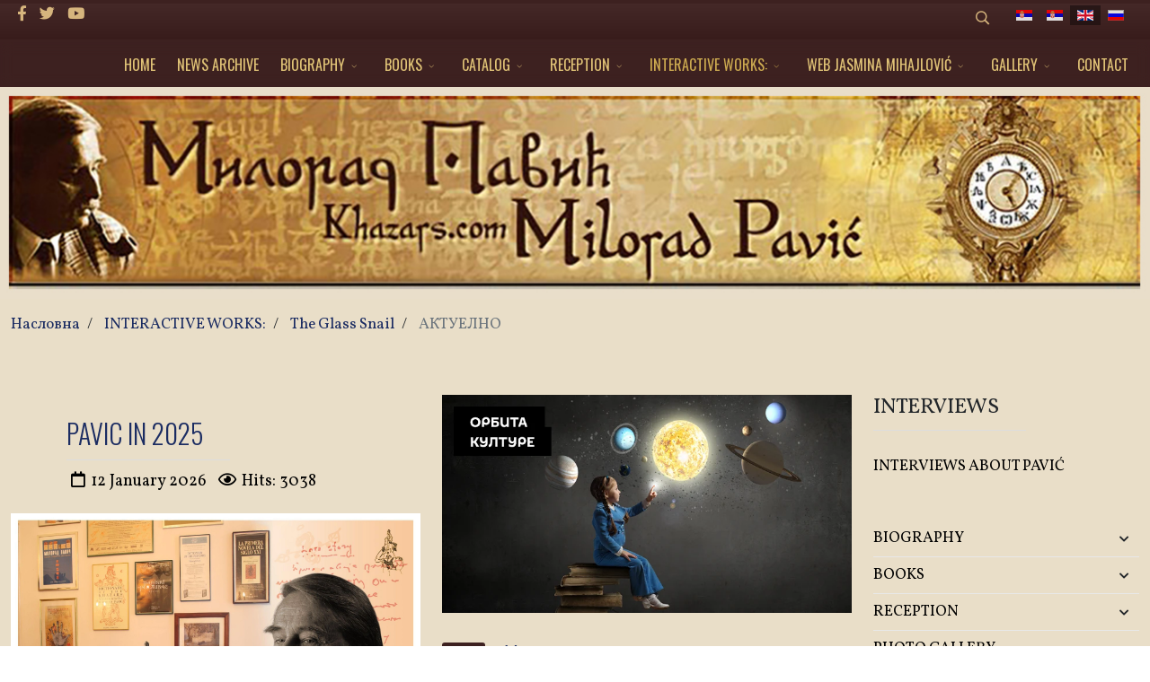

--- FILE ---
content_type: text/html; charset=utf-8
request_url: https://khazars.com/index.php/en/interactive-works/the-glass-snail/42-frontpage-blog.html
body_size: 17131
content:
<!DOCTYPE html>
<html xmlns="http://www.w3.org/1999/xhtml" xml:lang="en-gb" lang="en-gb" dir="ltr">
	<head>
		<meta http-equiv="X-UA-Compatible" content="IE=edge">
		<meta name="viewport" content="width=device-width, initial-scale=1">
		<base href="https://khazars.com/index.php/en/interactive-works/the-glass-snail/42-frontpage-blog.html" />
	<meta http-equiv="content-type" content="text/html; charset=utf-8" />
	<meta name="rights" content="Милорад Павић - официјална страница khazars.com" />
	<meta name="robots" content="max-snippet:-1, max-image-preview:large, max-video-preview:-1" />
	<meta name="description" content="Милорад Павић - официјална страница khazars.com
Милорад Павић на интернету" />
	<title>АКТУЕЛНО - Милорад Павић - официјална страница khazars.com</title>
	<link href="/index.php/en/interactive-works/the-glass-snail/42-frontpage-blog.feed?type=rss" rel="alternate" type="application/rss+xml" title="RSS 2.0" />
	<link href="/index.php/en/interactive-works/the-glass-snail/42-frontpage-blog.feed?type=atom" rel="alternate" type="application/atom+xml" title="Atom 1.0" />
	<link href="/images/fav.jpg" rel="shortcut icon" type="image/vnd.microsoft.icon" />
	<link href="https://khazars.com/index.php/en/component/search/?Itemid=745&amp;id=42&amp;format=opensearch" rel="search" title="Search Милорад Павић - официјална страница khazars.com" type="application/opensearchdescription+xml" />
	<link href="/plugins/content/jw_sigpro/jw_sigpro/includes/js/jquery_fresco/css/fresco.css?v=2.3.0" rel="stylesheet" type="text/css" />
	<link href="/plugins/content/jw_sigpro/jw_sigpro/tmpl/ResponsiveBlue/css/template.css?t=1644957968" rel="stylesheet" type="text/css" media="screen" />
	<link href="/plugins/content/jw_sigpro/jw_sigpro/includes/css/print.css" rel="stylesheet" type="text/css" media="print" />
	<link href="/media/plg_system_jcepro/site/css/content.min.css?fe2b19f2ee347603dcb1ee4916167c1f" rel="stylesheet" type="text/css" />
	<link href="//fonts.googleapis.com/css?family=Vollkorn:regular,500,600,700,800,900,italic,500italic,600italic,700italic,800italic,900italic&amp;subset=cyrillic" rel="stylesheet" type="text/css" />
	<link href="//fonts.googleapis.com/css?family=Oswald:200,300,regular,500,600,700&amp;subset=cyrillic,cyrillic-ext" rel="stylesheet" type="text/css" />
	<link href="/templates/flex/css/bootstrap.min.css" rel="stylesheet" type="text/css" />
	<link href="/templates/flex/css/joomla-fontawesome.min.css" rel="stylesheet" type="text/css" />
	<link href="/templates/flex/css/font-awesome-v4-shims.min.css" rel="stylesheet" type="text/css" />
	<link href="/templates/flex/css/template.css" rel="stylesheet" type="text/css" />
	<link href="/templates/flex/css/presets/preset3.css" rel="stylesheet" type="text/css" class="preset" />
	<link href="/templates/flex/css/frontend-edit.css" rel="stylesheet" type="text/css" />
	<link href="/media/mod_falang/css/template.css" rel="stylesheet" type="text/css" />
	<link href="/media/com_widgetkit/css/site.css" rel="stylesheet" type="text/css" id="widgetkit-site-css" />
	<style type="text/css">
#scrollToTop {
	cursor: pointer;
	font-size: 0.9em;
	position: fixed;
	text-align: center;
	z-index: 9999;
	-webkit-transition: background-color 0.2s ease-in-out;
	-moz-transition: background-color 0.2s ease-in-out;
	-ms-transition: background-color 0.2s ease-in-out;
	-o-transition: background-color 0.2s ease-in-out;
	transition: background-color 0.2s ease-in-out;

	background: #3d2120;
	color: #ffffff;
	border-radius: 3px;
	padding-left: 4px;
	padding-right: 4px;
	padding-top: 4px;
	padding-bottom: 4px;
	right: 10px; bottom: 10px;
}

#scrollToTop:hover {
	background: #3d2120;
	color: #ffffff;
}

#scrollToTop > img {
	display: block;
	margin: 0 auto;
}body.site {background-image: url(/images/bg-1.jpg);background-repeat: repeat;background-size: inherit;background-attachment: inherit;background-position: 50% 50%;}body.layout-boxed .body-innerwrapper {background-color:#e9dec8;box-shadow:0 0 7px rgba(0,0,0,0.2);max-width:1320px;}
		body{font-family:Vollkorn, sans-serif; font-size:17px; font-weight:normal; }h1{font-family:Oswald, sans-serif; font-size:45px; font-weight:300; }h2{font-family:Oswald, sans-serif; font-size:30px; font-weight:300; }h3{font-family:Oswald, sans-serif; font-size:28px; font-weight:300; }h4{font-family:Oswald, sans-serif; font-size:20px; font-weight:300; }h5{font-family:Oswald, sans-serif; font-size:18px; font-weight:300; }h6{font-family:Oswald, sans-serif; font-size:26px; font-weight:200; }.sp-megamenu-parent{font-family:Oswald, sans-serif; font-size:16px; font-weight:normal; }@media (min-width: 1400px) {
.container {
max-width: 1140px;
}
}#sp-top-bar{ background-image:url("/images/Bg-top.jpg");background-repeat:no-repeat;background-size:inherit;background-attachment:inherit;background-position:50% 50%;background-color:#3d2120;color:#d6b57d;padding:4px 0 4px; }#sp-top-bar a{color:#d6b57d;}#sp-top-bar a:hover{color:#d6b57d;}#sp-header{ background-color:#3d2120;color:#c79d53; }#sp-header a{color:#ebc57f;}#sp-header a:hover{color:#e0c99f;}#sp-footer{ background-image:url("/images/footer-2021.jpg");background-repeat:no-repeat;background-size:inherit;background-attachment:inherit;background-position:50% 50%;background-color:#ffffff;color:#000000; }#sp-footer a{color:#d6d6d6;}#sp-footer a:hover{color:#f0f0f0;}.offcanvas-menu{}.offcanvas-menu ul li a{color: }.offcanvas-menu .offcanvas-inner .search input.inputbox{border-color: }#sp-header .top-search-wrapper .icon-top-wrapper,#sp-header .top-search-wrapper .icon-top-wrapper >i:before,.sp-megamenu-wrapper > .sp-megamenu-parent >li >a,.sp-megamenu-wrapper #offcanvas-toggler,#sp-header .modal-login-wrapper span,#sp-header .ap-my-account i.pe-7s-user,#sp-header .ap-my-account .info-text,#sp-header .mod-languages,#sp-header .logo,#cart-menu,#cd-menu-trigger,.cd-cart,.cd-cart > i{height:50px;line-height:50px;}.total_products{top:calc(50px / 2 - 22px);}#sp-header,.transparent-wrapper{height:50px;background:#3d2120;}.transparent,.sticky-top{background:#3d2120;}#sp-header #sp-menu .sp-megamenu-parent >li >a,#sp-header #sp-menu .sp-megamenu-parent li .sp-dropdown >li >a,#sp-header .top-search-wrapper .icon-top-wrapper i,#sp-header #cd-menu-trigger i,#sp-header .cd-cart i,#sp-header .top-search-wrapper{color:#e0c376}#sp-header #sp-menu .sp-dropdown .sp-dropdown-inner{background:#3d2120}#sp-header #sp-menu .sp-dropdown .sp-dropdown-inner li.sp-menu-item >a,#sp-header #sp-menu .sp-dropdown .sp-dropdown-inner li.sp-menu-item.separator >a,#sp-header #sp-menu .sp-dropdown .sp-dropdown-inner li.sp-menu-item.separator >a:hover,#sp-header .sp-module-content ul li a,#sp-header .vm-menu .vm-title{color:#e0c376}#sp-header #sp-menu .sp-megamenu-parent >li.active a,#sp-header #sp-menu .sp-megamenu-parent >li.current-item >a,#sp-header #sp-menu .sp-megamenu-parent >li.current-item.active>a,#sp-header #sp-menu .sp-megamenu-parent >li.sp-has-child.active >a,#offcanvas-toggler >i,#offcanvas-toggler >i:hover{color:#ccaa50}#sp-header #sp-menu .sp-megamenu-parent .sp-dropdown li.sp-menu-item.current-item>a,#sp-header #sp-menu .sp-megamenu-parent .sp-dropdown li.sp-menu-item.current-item.active>a,#sp-header #sp-menu .sp-megamenu-parent .sp-dropdown li.sp-menu-item.current-item.active:hover>a,#sp-header #sp-menu .sp-megamenu-parent .sp-dropdown li.sp-menu-item a:hover{color: #fff;background-color:#ccaa50;}#sp-header.onepage .sp-megamenu-parent li.active a,#sp-header.onepage .sp-megamenu-parent li.active:first-child >a.page-scroll{color:#ccaa50;border-bottom-color:#ccaa50;}.sticky .logo,.sticky #cart-menu,.sticky #cd-menu-trigger,.sticky .cd-cart,.sticky .cd-cart >i,.sticky .menu-is-open >i,#sp-header.sticky .modal-login-wrapper span,#sp-header.sticky .ap-my-account i.pe-7s-user,#sp-header.sticky .ap-my-account .info-text,#sp-header.sticky .mod-languages,#sp-header.sticky .top-search-wrapper .icon-top-wrapper,#sp-header.sticky .top-search-wrapper .icon-top-wrapper >i:before,.sticky .sp-megamenu-wrapper > .sp-megamenu-parent >li >a,.sticky .sp-megamenu-wrapper #offcanvas-toggler,.sticky #sp-logo a.logo{ height:70px;line-height:70px; } .sticky .total_products{top: calc(70px / 2 - 22px);} .sticky .sticky__wrapper{background:#3d2120; height:70px; -webkit-animation-name:simple-fade;animation-name:simple-fade;}.layout-boxed .sticky,.layout-boxed .sticky .sticky__wrapper,.layout-boxed .sticky .sticky__wrapper .sp-megamenu-parent .sp-dropdown{max-width:1320px;margin:0 auto;}.sticky .sticky__wrapper .sp-sticky-logo {height:70px;}.sticky.onepage .sticky__wrapper,.sticky.white .sticky__wrapper,.sticky.transparent .sticky__wrapper{background:#3d2120;} #sp-header.sticky #sp-menu .sp-megamenu-wrapper .sp-megamenu-parent >li >a,#sp-header.sticky .top-search-wrapper,#sp-header.sticky .top-search-wrapper .icon-top-wrapper i,#sp-header.sticky #cd-menu-trigger i,#sp-header.sticky .cd-cart i{color:#e0c376;}#sp-header.sticky #sp-menu .sp-megamenu-wrapper .sp-megamenu-parent >li.active>a,#sp-header.sticky #sp-menu .sp-megamenu-wrapper .sp-megamenu-parent >li.current-item>a,#sp-header.sticky #sp-menu .sp-megamenu-wrapper .sp-megamenu-parent >li.sp-has-child.active>a,.sticky #offcanvas-toggler >i,.sticky #offcanvas-toggler >i:hover{color:#ccaa50;} 
	</style>
	<script type="application/json" class="joomla-script-options new">{"csrf.token":"c00adc2da1ab6c87ef0173182c014ddb","system.paths":{"root":"","base":""}}</script>
	<script src="/media/system/js/mootools-core.js?19fe4af396c4ffe5a7f43f6e5b4077b0" type="text/javascript"></script>
	<script src="/media/system/js/core.js?19fe4af396c4ffe5a7f43f6e5b4077b0" type="text/javascript"></script>
	<script src="/media/system/js/mootools-more.js?19fe4af396c4ffe5a7f43f6e5b4077b0" type="text/javascript"></script>
	<script src="/media/plg_system_sl_scrolltotop/js/scrolltotop_mt.js" type="text/javascript"></script>
	<script src="/templates/flex/js/jui/jquery.min.js?19fe4af396c4ffe5a7f43f6e5b4077b0" type="text/javascript"></script>
	<script src="/media/jui/js/jquery-noconflict.js?19fe4af396c4ffe5a7f43f6e5b4077b0" type="text/javascript"></script>
	<script src="/media/jui/js/jquery-migrate.min.js?19fe4af396c4ffe5a7f43f6e5b4077b0" type="text/javascript"></script>
	<script src="/plugins/content/jw_sigpro/jw_sigpro/includes/js/jquery_fresco/js/fresco.min.js?v=2.3.0" type="text/javascript"></script>
	<script src="/plugins/content/jw_sigpro/jw_sigpro/includes/js/behaviour.js" type="text/javascript"></script>
	<script src="/plugins/system/helix3/assets/js/bootstrap.legacy.js" type="text/javascript"></script>
	<script src="/templates/flex/js/bootstrap.min.js" type="text/javascript"></script>
	<script src="/templates/flex/js/jquery.easing.min.js" type="text/javascript"></script>
	<script src="/templates/flex/js/main.js" type="text/javascript"></script>
	<script src="/templates/flex/js/frontend-edit.js" type="text/javascript"></script>
	<script src="/media/com_widgetkit/js/maps.js" defer="defer" type="text/javascript"></script>
	<script src="/media/com_widgetkit/lib/uikit/dist/js/uikit.min.js" type="text/javascript"></script>
	<script src="/media/com_widgetkit/lib/uikit/dist/js/uikit-icons.min.js" type="text/javascript"></script>
	<script type="text/javascript">
document.addEvent('domready', function() {
	new Skyline_ScrollToTop({
		'image':		'/images/icons8-upward-arrow-50.png',
		'text':			'',
		'title':		'',
		'className':	'scrollToTop',
		'duration':		500,
		'transition':	Fx.Transitions.linear
	});
});
        (function($) {
            $(document).ready(function() {
                $('[data-fresco-group]').each(function(i){
                    $(this).attr('data-fresco-caption', $(this).attr('title'));
                });
            });
        })(jQuery);
    var sp_preloader = "0";var sp_offanimation = "drarkplus";var stickyHeaderVar = "1";var stickyHeaderAppearPoint = 250;
	</script>
	<meta property="og:url" content="https://khazars.com/index.php/en/interactive-works/the-glass-snail/42-frontpage-blog.html" />
	<meta property="og:site_name" content="Милорад Павић - официјална страница khazars.com" />
	<meta property="og:type" content="blog" />
	<meta property="og:title" content="АКТУЕЛНО" />
	<meta name="twitter:card" content="summary" />
	<meta name="twitter:site" content="Милорад Павић - официјална страница khazars.com" />
	<meta name="twitter:title" content="АКТУЕЛНО" />
	<link rel="alternate" href="https://khazars.com/index.php/sr/interaktivna-dela-2/stakleni-puz-2/42-frontpage-blog.html" hreflang="sr" />
	<link rel="alternate" href="https://khazars.com/index.php/sr/interaktivna-dela-2/stakleni-puz-2/42-frontpage-blog.html"  hreflang="x-default" />
	<link rel="alternate" href="https://khazars.com/index.php/sr-yu/interaktivna-dela-2/stakleni-puz-2/42-frontpage-blog.html" hreflang="sr-yu" />
	<link rel="alternate" href="https://khazars.com/index.php/en/interactive-works/the-glass-snail/42-frontpage-blog.html" hreflang="en" />
	<link rel="alternate" href="https://khazars.com/index.php/ru/interaktivna-dela-2/stakleni-puz-2/42-frontpage-blog.html" hreflang="ru" />
	<!-- Start: Google Structured Data -->
			
<script type="application/ld+json" data-type="gsd">
{
    "@context": "https://schema.org",
    "@type": "BreadcrumbList",
    "itemListElement": [
        {
            "@type": "ListItem",
            "position": 1,
            "name": "Home",
            "item": "https://khazars.com/index.php/en/"
        },
        {
            "@type": "ListItem",
            "position": 2,
            "name": "INTERACTIVE WORKS:",
            "item": "https://khazars.com/index.php/en/interactive-works.html"
        },
        {
            "@type": "ListItem",
            "position": 3,
            "name": "The Glass Snail",
            "item": "https://khazars.com/index.php/en/interactive-works/the-glass-snail.html"
        },
        {
            "@type": "ListItem",
            "position": 4,
            "name": "АКТУЕЛНО",
            "item": "https://khazars.com/index.php/en/interactive-works/the-glass-snail/42-frontpage-blog.html"
        }
    ]
}
</script>
			<!-- End: Google Structured Data -->
	<meta property="og:locale" content="en_GB" class="4SEO_ogp_tag">
	<meta property="og:url" content="https://khazars.com/index.php/en/interactive-works/the-glass-snail/42-frontpage-blog.html" class="4SEO_ogp_tag">
	<meta property="og:site_name" content="Милорад Павић - официјална страница khazars.com" class="4SEO_ogp_tag">
	<meta property="og:type" content="article" class="4SEO_ogp_tag">
	<meta property="og:title" content="АКТУЕЛНО - Милорад Павић - официјална страница khazars.com" class="4SEO_ogp_tag">
	<meta property="og:description" content="Милорад Павић - официјална страница khazars.com
Милорад Павић на интернету" class="4SEO_ogp_tag">
	<meta property="fb:app_id" content="966242223397117" class="4SEO_ogp_tag">
	<meta property="og:image" content="https://www.khazars.com/images/Pavic-2026-00000000001.webp" class="4SEO_ogp_tag">
	<meta property="og:image:width" content="1604" class="4SEO_ogp_tag">
	<meta property="og:image:height" content="1110" class="4SEO_ogp_tag">
	<meta property="og:image:alt" content="Pavic 2026 00000000001" class="4SEO_ogp_tag">
	<meta property="og:image:secure_url" content="https://www.khazars.com/images/Pavic-2026-00000000001.webp" class="4SEO_ogp_tag">
	<meta name="twitter:card" content="summary" class="4SEO_tcards_tag">
	<meta name="twitter:url" content="https://khazars.com/index.php/en/interactive-works/the-glass-snail/42-frontpage-blog.html" class="4SEO_tcards_tag">
	<meta name="twitter:title" content="АКТУЕЛНО - Милорад Павић - официјална страница khazars.com" class="4SEO_tcards_tag">
	<meta name="twitter:description" content="Милорад Павић - официјална страница khazars.com
Милорад Павић на интернету" class="4SEO_tcards_tag">
	<meta name="twitter:image" content="https://www.khazars.com/images/Pavic-2026-00000000001.webp" class="4SEO_tcards_tag">
		<!-- Global site tag (gtag.js) - Google Analytics -->
<script async src="https://www.googletagmanager.com/gtag/js?id=UA-106846192-1"></script>
<script>
  window.dataLayer = window.dataLayer || [];
  function gtag(){dataLayer.push(arguments);}
  gtag('js', new Date());

  gtag('config', 'UA-106846192-1');
</script>

		<script type="application/ld+json" class="4SEO_structured_data_breadcrumb">{
    "@context": "http://schema.org",
    "@type": "BreadcrumbList",
    "itemListElement": [
        {
            "@type": "listItem",
            "position": 1,
            "name": "Насловна",
            "item": "https://www.khazars.com/index.php/en/"
        },
        {
            "@type": "listItem",
            "position": 2,
            "name": "INTERACTIVE WORKS:",
            "item": "https://www.khazars.com/index.php/en/interactive-works.html"
        },
        {
            "@type": "listItem",
            "position": 3,
            "name": "The Glass Snail",
            "item": "https://www.khazars.com/index.php/en/interactive-works/the-glass-snail.html"
        }
    ]
}</script></head>
	
	<body class="site com-content view-category no-layout no-task itemid-745 en-gb ltr  sticky-header layout-boxed off-canvas-menu-init">
	
		        <div class="body-wrapper off-canvas-menu-wrap">
            <div class="body-innerwrapper">
				<section id="sp-top-bar"><div class="container"><div class="row"><div id="sp-top1" class="col-12 col-md-6 col-lg-4 "><div class="sp-column mobile-centered"><ul class="social-icons"><li><a target="_blank" href="https://www.facebook.com/miloradpavicofficial/" aria-label="facebook"><i class="fab fa-facebook-f" aria-hidden="true"></i></a></li><li><a target="_blank" href="https://twitter.com/" aria-label="twitter"><i class="fab fa-twitter" aria-hidden="true"></i></a></li><li><a target="_blank" href="https://www.youtube.com/channel/UCR1MKZSlzsylAqcIoQD-Onw/videos" aria-label="Youtube"><i class="fab fa-youtube" aria-hidden="true"></i></a></li></ul></div></div><div id="sp-top2" class="col-12 col-md-6 col-lg-8 "><div class="sp-column pull-right mobile-centered"><div class="sp-module "><div class="sp-module-content"><div style="display:inline-block;" class="top-search-wrapper">

	<div class="icon-top-wrapper">
        <i class="pe pe-7s-search search-open-icon" aria-hidden="true"></i>
		<i class="pe pe-7s-close search-close-icon" aria-hidden="true"></i>
	</div>

	<div class="top-search-input-wrap" id="top-search-input-wrap">
		<div class="top-search-wrap">
			<div class="searchwrapper">
				<form action="/index.php/en/interactive-works/the-glass-snail.html" method="post">
					<div class="search">
						<div class="top-search-wrapper"><div class="sp_search_input"><input name="searchword" maxlength="200"  class="mod-search-searchword inputbox" type="text" size="20" value="Search ..."  onblur="if (this.value=='') this.value='Search ...';" onfocus="if (this.value=='Search ...') this.value='';" /></div></div>						<input type="hidden" name="task" value="search" />
						<input type="hidden" name="option" value="com_search" />
						<input type="hidden" name="Itemid" value="745" />
					</div>
				</form>
			</div>
		</div>
	</div> 
</div>	</div></div><div class="sp-module "><div class="sp-module-content">


<div class="mod-languages ">

    


<ul class="lang-inline">
    
        <!-- >>> [PAID] >>> -->
                    <li class="" dir="ltr">
                                    <a href="/index.php/sr/interaktivna-dela-2/stakleni-puz-2/42-frontpage-blog.html">
                                                    <img src="/media/mod_falang/images/sr_rs.gif" alt="Српски ћир" title="Српски ћир" />                                                                    </a>
                            </li>
                <!-- <<< [PAID] <<< -->
        
    
        <!-- >>> [PAID] >>> -->
                    <li class="" dir="ltr">
                                    <a href="/index.php/sr-yu/interaktivna-dela-2/stakleni-puz-2/42-frontpage-blog.html">
                                                    <img src="/media/mod_falang/images/sr_yu.gif" alt="Srpski lat" title="Srpski lat" />                                                                    </a>
                            </li>
                <!-- <<< [PAID] <<< -->
        
    
        <!-- >>> [PAID] >>> -->
                    <li class="lang-active" dir="ltr">
                                    <a href="/index.php/en/interactive-works/the-glass-snail/42-frontpage-blog.html">
                                                    <img src="/media/mod_falang/images/en.gif" alt="English" title="English" />                                                                    </a>
                            </li>
                <!-- <<< [PAID] <<< -->
        
    
        <!-- >>> [PAID] >>> -->
                    <li class="" dir="ltr">
                                    <a href="/index.php/ru/interaktivna-dela-2/stakleni-puz-2/42-frontpage-blog.html">
                                                    <img src="/media/mod_falang/images/ru_ru.gif" alt="Русский" title="Русский" />                                                                    </a>
                            </li>
                <!-- <<< [PAID] <<< -->
        
    </ul>

</div>
</div></div></div></div></div></div></section><header id="sp-header" class=" flex"><div class="container"><div class="row"><div id="sp-menu" class="col-4 col-lg-12 "><div class="sp-column">			<div class="sp-megamenu-wrapper">
				<a id="offcanvas-toggler" class="d-block d-lg-none" href="#" aria-label="Menu"><i class="fas fa-bars" aria-hidden="true" title="Menu"></i></a>
				<ul class="sp-megamenu-parent menu-fade d-none d-lg-flex"><li class="sp-menu-item"><a  href="/index.php/en/"  >HOME</a></li><li class="sp-menu-item"><a  href="/index.php/en/news-archive.html"  >NEWS ARCHIVE</a></li><li class="sp-menu-item sp-has-child"><a  href="/index.php/en/biography.html"  >BIOGRAPHY</a><div class="sp-dropdown sp-dropdown-main sp-menu-right" style="width: 360px;"><div class="sp-dropdown-inner"><ul class="sp-dropdown-items"><li class="sp-menu-item"><a  href="/index.php/en/biography/biography.html"  >Biography</a></li><li class="sp-menu-item"><a  href="/index.php/en/biography/autobiography.html"  >Autobiography</a></li><li class="sp-menu-item"><a  href="/index.php/en/biography/beginning-and-the-end-of-the-novel.html"  >Beginning and the End of the Novel</a></li><li class="sp-menu-item"><a  href="/index.php/en/biography/novel-as-a-state.html"  >Нovel as a state</a></li><li class="sp-menu-item"><a  href="/index.php/en/biography/the-epilogue.html"  >The epilogue</a></li><li class="sp-menu-item"><a  href="/index.php/en/biography/a-joint-biography.html"  >A Joint Biography</a></li><li class="sp-menu-item"><a  href="/index.php/en/biography/to-live-for-literature-down-to-your-very-last-strand-of-dna.html"  >To Live for Literature down to Your Very Last Strand of DNA</a></li></ul></div></div></li><li class="sp-menu-item sp-has-child"><a  href="/index.php/en/books.html"  >BOOKS</a><div class="sp-dropdown sp-dropdown-main sp-menu-right" style="width: 360px;"><div class="sp-dropdown-inner"><ul class="sp-dropdown-items"><li class="sp-menu-item"><a  href="/index.php/en/books/books.html"  >Books</a></li><li class="sp-menu-item"><a  href="/index.php/en/books/translations.html"  >Translations</a></li><li class="sp-menu-item"><a  href="/index.php/en/books/posthumous-editions.html"  >Posthumous editions</a></li></ul></div></div></li><li class="sp-menu-item sp-has-child"><a  href="/index.php/en/catalog.html"  >CATALOG</a><div class="sp-dropdown sp-dropdown-main sp-dropdown-mega sp-menu-center" style="width: 820px;left: -410px;"><div class="sp-dropdown-inner"><div class="row"><div class="col-sm-6"><ul class="sp-mega-group"><li class="sp-menu-item sp-has-child"><a class="sp-group-title" href="javascript:void(0);"  >I</a><ul class="sp-mega-group-child sp-dropdown-items"><li class="sp-menu-item"><a  href="/index.php/en/catalog/i-grupa/dictionary-of-the-khazars.html"  >Dictionary of the Khazars</a></li><li class="sp-menu-item"><a  href="/index.php/en/catalog/i-grupa/difference-between-male-and-female-version-of-dictionary-of-the-khazars.html"  >Difference between Male and Female Version of Dictionary of the Khazars</a></li><li class="sp-menu-item"><a  href="/index.php/en/catalog/i-grupa/landscape-painted-with-tea.html"  >Landscape Painted with Tea</a></li><li class="sp-menu-item"><a  href="/index.php/en/catalog/i-grupa/inner-side-of-the-wind.html"  >Inner Side of the Wind</a></li><li class="sp-menu-item"><a  href="/index.php/en/catalog/i-grupa/last-love-in-constantinople.html"  >Last Love in Constantinople</a></li><li class="sp-menu-item"><a  href="/index.php/en/catalog/i-grupa/star-cape.html"  >Star Cape</a></li><li class="sp-menu-item"><a  href="/index.php/en/catalog/i-grupa/seven-deadly-sins.html"  >Seven deadly sins</a></li><li class="sp-menu-item"><a  href="/index.php/en/catalog/i-grupa/writing-box.html"  >Writing Box</a></li><li class="sp-menu-item"><a  href="/index.php/en/catalog/i-grupa/unique-item.html"  >Unique Item</a></li></ul></li></ul></div><div class="col-sm-6"><ul class="sp-mega-group"><li class="sp-menu-item sp-has-child"><a class="sp-group-title" href="javascript:void(0);"  >II</a><ul class="sp-mega-group-child sp-dropdown-items"><li class="sp-menu-item"><a  href="/index.php/en/catalog/ii-grupa/second-body.html"  >Second Body</a></li><li class="sp-menu-item"><a  href="/index.php/en/catalog/ii-grupa/paper-theater.html"  >Paper Theater</a></li><li class="sp-menu-item"><a  href="/index.php/en/catalog/ii-grupa/the-tale-that-killed-emily-knorr.html"  >The Tale That Killed Emily Knorr</a></li><li class="sp-menu-item"><a  href="/index.php/en/catalog/ii-grupa/the-glass-snail.html"  >The Glass Snail</a></li><li class="sp-menu-item"><a  href="/index.php/en/catalog/ii-grupa/damascene.html"  >Damascene</a></li><li class="sp-menu-item"><a  href="/index.php/en/catalog/ii-grupa/the-fish-skin-hat.html"  >The Fish Skin Hat</a></li><li class="sp-menu-item"><a  href="/index.php/en/catalog/ii-grupa/for-ever-and-a-day.html"  >For ever and a Day</a></li><li class="sp-menu-item"><a  href="/index.php/en/catalog/ii-grupa/literary-agency-catalog.html"  >Literary Agency Catalog</a></li></ul></li></ul></div></div></div></div></li><li class="sp-menu-item sp-has-child"><a  href="/index.php/en/reception.html"  >RECEPTION</a><div class="sp-dropdown sp-dropdown-main sp-dropdown-mega sp-menu-center" style="width: 600px;left: -300px;"><div class="sp-dropdown-inner"><div class="row"><div class="col-sm-6"><ul class="sp-mega-group"><li class="sp-menu-item sp-has-child"><a class="sp-group-title" href="javascript:void(0);"  >I</a><ul class="sp-mega-group-child sp-dropdown-items"><li class="sp-menu-item"><a  href="/index.php/en/reception/i-2/books-about-pavic-s-fiction.html"  >Books About Pavić’s Fiction</a></li><li class="sp-menu-item"><a  href="/index.php/en/reception/i-2/critics-say.html"  >Critics say</a></li><li class="sp-menu-item"><a  href="/index.php/en/reception/i-2/pavic-and-postmodern-literature.html"  >Pavic and Postmodern Literature</a></li><li class="sp-menu-item"><a  href="/index.php/en/reception/i-2/milorad-pavic-and-hyperfiction.html"  >Milorad Pavic and Hyperfiction</a></li><li class="sp-menu-item"><a  href="/index.php/en/reception/i-2/special-magazine-editions.html"  >Special Magazine Editions</a></li></ul></li></ul></div><div class="col-sm-6"><ul class="sp-mega-group"><li class="sp-menu-item sp-has-child"><a class="sp-group-title" href="javascript:void(0);"  >II</a><ul class="sp-mega-group-child sp-dropdown-items"><li class="sp-menu-item"><a  href="/index.php/en/reception/ii-2/texts-about-pavic.html"  >Texts about Pavić</a></li><li class="sp-menu-item"><a  href="https://www.khazars.com/index.php/sr/intervjui-o-pavi%C4%87u.html"  >Interviews about Pavić</a></li><li class="sp-menu-item"><a  href="/index.php/en/reception/ii-2/milorad-pavic-on-wikipedia.html"  >Milorad Pavić on Wikipedia</a></li><li class="sp-menu-item"><a  href="/index.php/en/reception/ii-2/media.html"  >Media</a></li><li class="sp-menu-item"><a  href="/index.php/en/reception/ii-2/pavic-in-theater-movies-and-tv-adaptations.html"  >Pavić in Theater, movies and TV adaptations</a></li></ul></li></ul></div></div></div></div></li><li class="sp-menu-item sp-has-child active"><a  href="/index.php/en/interactive-works.html"  >INTERACTIVE WORKS:</a><div class="sp-dropdown sp-dropdown-main sp-menu-right" style="width: 360px;"><div class="sp-dropdown-inner"><ul class="sp-dropdown-items"><li class="sp-menu-item"><a  href="/index.php/en/interactive-works/damascene.html"  >Damascene</a></li><li class="sp-menu-item"><a  href="/index.php/en/interactive-works/agatha-s-letters.html"  >Agatha's letters</a></li><li class="sp-menu-item current-item active"><a  href="/index.php/en/interactive-works/the-glass-snail.html"  >The Glass Snail</a></li><li class="sp-menu-item"><a  href="/index.php/en/interactive-works/taurus-and-libra.html"  >Taurus and Libra</a></li><li class="sp-menu-item"><a  href="/index.php/en/interactive-works/cherry-with-a-gold-pit.html"  >Cherry With a Gold Pit</a></li></ul></div></div></li><li class="sp-menu-item sp-has-child"><a  href="/index.php/en/web-jasmina-mihajlovic.html"  >WEB JASMINA MIHAJLOVIĆ</a><div class="sp-dropdown sp-dropdown-main sp-menu-left" style="width: 360px;"><div class="sp-dropdown-inner"><ul class="sp-dropdown-items"><li class="sp-menu-item"><a  href="/index.php/en/web-jasmina-mihajlovic/news.html"  >News</a></li><li class="sp-menu-item"><a  href="/index.php/en/web-jasmina-mihajlovic/paris-kiss-insert.html"  >Paris Kiss – insert</a></li><li class="sp-menu-item"><a  href="/index.php/en/web-jasmina-mihajlovic/jasmina-mihajlovic-media.html"  >Jasmina Mihajlović - Media</a></li><li class="sp-menu-item"><a  href="/index.php/en/web-jasmina-mihajlovic/gallery-jasmina-mihajlovic.html"  >Gallery - Jasmina Mihajlovic</a></li><li class="sp-menu-item sp-has-child"><a  href="/index.php/en/web-jasmina-mihajlovic/biography-and-books.html"  >Biography and books</a><div class="sp-dropdown sp-dropdown-sub sp-menu-right" style="width: 360px;"><div class="sp-dropdown-inner"><ul class="sp-dropdown-items"><li class="sp-menu-item"><a  href="/index.php/en/web-jasmina-mihajlovic/biography-and-books/book-reviews.html"  >Book reviews</a></li></ul></div></div></li><li class="sp-menu-item"><a  href="/index.php/en/web-jasmina-mihajlovic/book-reviews.html"  >Book reviews</a></li><li class="sp-menu-item"><a  href="/index.php/en/web-jasmina-mihajlovic/gallery-of-book-covers-jasmina-mihajlovic.html"  >Gallery of Book Covers Jasmina Mihajlović</a></li><li class="sp-menu-item"><a  href="/index.php/en/web-jasmina-mihajlovic/blog.html"  >Blog</a></li><li class="sp-menu-item"><a  href="/index.php/en/web-jasmina-mihajlovic/autopoetics.html"  >Autopoetics</a></li></ul></div></div></li><li class="sp-menu-item sp-has-child"><a  href="/index.php/en/gallery.html"  >GALLERY</a><div class="sp-dropdown sp-dropdown-main sp-menu-left" style="width: 360px;"><div class="sp-dropdown-inner"><ul class="sp-dropdown-items"><li class="sp-menu-item"><a  href="/index.php/en/gallery/gallery-jasmina-mihajlovic-and-milorad-pavic.html"  >Gallery Jasmina Mihajlović and Milorad Pavić</a></li><li class="sp-menu-item"><a  href="/index.php/en/gallery/gallery-byzantine-tarot.html"  >Gallery Byzantine Tarot</a></li><li class="sp-menu-item"><a  href="/index.php/en/gallery/gallery-of-book-covers.html"  >Gallery of Book Covers</a></li><li class="sp-menu-item"><a  href="/index.php/en/gallery/covers-of-the-dictionary-of-the-khazars.html"  >Covers of the ''Dictionary of the Khazars''</a></li><li class="sp-menu-item"><a  href="/index.php/en/gallery/gallery-posthumous-editions.html"  >Gallery Posthumous editions</a></li></ul></div></div></li><li class="sp-menu-item"><a  href="/index.php/en/contact.html"  >CONTACT</a></li></ul>			</div>
		</div></div></div></div></header><section id="sp-slider"><div class="row"><div id="sp-slider" class="col-lg-12 "><div class="sp-column"><div class="sp-module "><div class="sp-module-content">

<div class="custom"  >
	<p style="text-align: center;"><img src="/images/Novi_Heder_2021-001-1.jpg" alt="Novi Heder 2021 001 1" width="1300" height="240" style="display: block; margin-left: auto; margin-right: auto;" /></p></div>
</div></div></div></div></div></section><section id="sp-page-title"><div class="container"><div class="row"><div id="sp-breadcrumb" class="col-md-3 col-lg-12 "><div class="sp-column"><div class="sp-module "><div class="sp-module-content"><nav class="mod-breadcrumbs__wrapper" aria-label="Breadcrumbs">
	<ol  class="mod-breadcrumbs breadcrumb">
		<li class="mod-breadcrumbs__item breadcrumb-item"  ><a href="/index.php/en/" class="pathway"><span itemprop="name">Насловна</span></a><span class="text_separator"> / </span><meta  content="1"></li><li class="mod-breadcrumbs__item breadcrumb-item"  ><a href="/index.php/en/interactive-works.html" class="pathway"><span itemprop="name">INTERACTIVE WORKS:</span></a><span class="text_separator"> / </span><meta  content="2"></li><li class="mod-breadcrumbs__item breadcrumb-item"  ><a href="/index.php/en/interactive-works/the-glass-snail.html" class="pathway"><span itemprop="name">The Glass Snail</span></a><span class="text_separator"> / </span><meta  content="3"></li><li class="mod-breadcrumbs__item breadcrumb-item active"  ><span itemprop="name">АКТУЕЛНО</span><meta  content="4"></li>	</ol>
	</nav>
</div></div></div></div></div></div></section><section id="sp-main-body"><div class="container"><div class="row"><div id="sp-component" class="col-md-6 col-lg-9 "><div class="sp-column ">	<div id="system-message-container">
			</div>
<div class="blog" >
	
		
	
		
	
			
																			<div class="items-row row row-1 cols-2">
							<div class="col-lg-6 mb-4">
					<article class="item column-"
						itemprop="blogPost" >
								

		
		<div class="entry-header">
			</div>

	<div class="edit-article pull-right">
</div>

<div class="entry-header has-post-format">
	 
    					<h2 itemprop="name">
									<a href="/index.php/en/interactive-works/the-glass-snail/42-frontpage-blog/334-pavic-in-2025.html" itemprop="url">
						PAVIC IN 2025					</a>
							</h2>
		
		
													
		<dl class="article-info">

		
			<dt class="article-info-term"></dt>	
				
			
			
			
			
							<dd class="published">
	<i class="far fa-calendar"></i>
	<time datetime="2026-01-12T07:54:37+00:00" itemprop="datePublished" data-toggle="tooltip" title="Published Date">
		12 January 2026	</time>
</dd>			
		
					
			
							<dd class="hits">
	<i class="far fa-eye"></i>
	<meta itemprop="interactionCount" content="UserPageVisits:3038" />
	Hits: 3038</dd>					
		
	</dl>
</div>
	
<p style="text-align: center;"><span class="wf_caption" style="display: inline-block; max-width: 1000px; width: 100%;" role="figure"><img src="/images/Pavic-2026-00000000001.webp" alt="Pavic 2026 00000000001" width="1000" height="692" style="margin: initial; float: none; width: 100%;" /><span style="display: block;"> (Author: Službeni glasnik)</span></span></p>
<p>In 2025, the Cultural Centre of Vojvodina "Miloš Crnjanski" and the National Library of Serbia published The Collected Scientific Works of Milorad Pavić, edited by Prof. Sava Damjanov.</p>
<p>In the first round are "History of Serbian Literature of the Baroque Era", "History of Serbian Literature of Classicism and "History of Serbian Literature of Pre-Romanticism (2023), and in the second "Vojislav Ilić, His Time and Work", "Gavril Stefanović Venclović and "Vojislav Ilić and European Poetry" (2024).</p>
<p>The third round consists of "Linguistic Memory and Poetic Form," "History, Class and Style" and "The Novel as a State and Other Essays (2025)," the publishers announced.</p>
<p><img src="/images/posthumna2025/00000000000000000000000000000000000000000000000000000000000000000000.jpg" alt="00000000000000000000000000000000000000000000000000000000000000000000" width="495" height="700" style="display: block; margin-left: auto; margin-right: auto;" /></p>
<p>Translations of books in Turkish and Russian;</p>
<p><img src="/images/Pavic-Rus_Tur-2026-0001.webp" alt="Pavic Rus Tur 2026 0001" width="1200" height="924" style="display: block; margin-left: auto; margin-right: auto;" /></p>
<p>Turkish publisher <a href="https://www.kitapyurdu.com/yayinevi/ketebe-yayinevi/9150.html?_gl=1*32ptn1*_up*MQ..*_ga*NjEwMjc5NTAwLjE3NDY2MDk4MTc.*_ga_9024PBD45N*czE3NDY2MDk4MTckbzEkZzAkdDE3NDY2MDk4MTckajAkbDAkaDIwMTgzNTEwMDM." target="_blank" rel="noopener">KETEBE YAYINEVİ</a> has made an animated clip for the edition of the "Dictionary of the Khazars"</p>
<p><a href="https://www.gzt.com/video/kultur/hazar-sozlugu-2226319" target="_blank" rel="noopener"><img src="/images/Pavic-2026-00000000002.webp" alt="Pavic 2026 00000000002" width="675" height="673" /></a></p> 		
	
	    	       <div class="helix-social-share">
        <div class="helix-social-share-blog">
            <ul>
            	                <li>
                    <div class="facebook" data-toggle="tooltip" data-placement="top" title="Share On Facebook">

                        <a class="facebook" onClick="window.open('http://www.facebook.com/sharer.php?u=https://khazars.com/index.php/en/interactive-works/the-glass-snail/42-frontpage-blog/334-pavic-in-2025.html', 'Facebook', 'width=600,height=300,left=' + (screen.availWidth / 2 - 300) + ',top=' + (screen.availHeight / 2 - 150) + ''); return false;" href="http://www.facebook.com/sharer.php?u=https://khazars.com/index.php/en/interactive-works/the-glass-snail/42-frontpage-blog/334-pavic-in-2025.html">
                            <i class="fab fa-facebook-f"></i>
                        </a>

                    </div>
                </li>
                				                <li>
                    <div class="twitter"  data-toggle="tooltip" data-placement="top" title="Share On Twitter">
                        <a class="twitter" onClick="window.open('http://twitter.com/share?url=https://khazars.com/index.php/en/interactive-works/the-glass-snail/42-frontpage-blog/334-pavic-in-2025.html&amp;text=PAVIC%20IN%202025', 'Twitter share', 'width=600,height=300,left=' + (screen.availWidth / 2 - 300) + ',top=' + (screen.availHeight / 2 - 150) + ''); return false;" href="http://twitter.com/share?url=https://khazars.com/index.php/en/interactive-works/the-glass-snail/42-frontpage-blog/334-pavic-in-2025.html&amp;text=PAVIC IN 2025">
                            <i class="fab fa-twitter"></i>
                        </a>
                    </div>
                </li>
                                                <li>
                    <div class="linkedin" data-toggle="tooltip" data-placement="top" title="Share On Linkedin" >
                        <a class="linkedin" onClick="window.open('http://www.linkedin.com/shareArticle?mini=true&url=https://khazars.com/index.php/en/interactive-works/the-glass-snail/42-frontpage-blog/334-pavic-in-2025.html', 'Linkedin', 'width=585,height=666,left=' + (screen.availWidth / 2 - 292) + ',top=' + (screen.availHeight / 2 - 333) + ''); return false;" href="http://www.linkedin.com/shareArticle?mini=true&url=https://khazars.com/index.php/en/interactive-works/the-glass-snail/42-frontpage-blog/334-pavic-in-2025.html" >
                            <i class="fab fa-linkedin-in"></i></a>
                    </div>
                </li>
                            </ul>
        </div>
    </div> <!-- /.helix-social-share -->
	  	<div class="clearfix w-100 d-flex flex-column mb-4"></div>
	 

					</article>
									</div>
							<div class="col-lg-6 mb-4">
					<article class="item column-"
						itemprop="blogPost" >
								

		
<div class="entry-image intro-image">
				<a href="/index.php/en/interactive-works/the-glass-snail/42-frontpage-blog/332-hazarski-rečnik-još-govori-ali-da-li-ga-čujemo-orbita-kulture.html">
						<img class="lazyload" src="[data-uri]" data-src="https://khazars.com/images/Orbita_kulture0001.webp" alt="„Хазарски речник још говори – али да ли га чујемо?“ | Орбита културе">
						</a>
	</div>
		<div class="entry-header has-post-format">
			</div>

	<div class="edit-article pull-right">
</div>

<div class="entry-header has-post-format">
	    <span class="post-format"><i class="fas fa-stream"></i></span>
     
    					<h2 itemprop="name">
									<a href="/index.php/en/interactive-works/the-glass-snail/42-frontpage-blog/332-hazarski-rečnik-još-govori-ali-da-li-ga-čujemo-orbita-kulture.html" itemprop="url">
						„Хазарски речник још говори – али да ли га чујемо?“ | Орбита културе					</a>
							</h2>
		
		
													
		<dl class="article-info">

		
			<dt class="article-info-term"></dt>	
				
			
			
			
			
							<dd class="published">
	<i class="far fa-calendar"></i>
	<time datetime="2025-10-20T09:34:56+00:00" itemprop="datePublished" data-toggle="tooltip" title="Published Date">
		20 October 2025	</time>
</dd>			
		
					
			
							<dd class="hits">
	<i class="far fa-eye"></i>
	<meta itemprop="interactionCount" content="UserPageVisits:15999" />
	Hits: 15999</dd>					
		
	</dl>
</div>
	
<div class="falang-missing alert alert-warning alert-dismissable"><button type="button" class="close" data-dismiss="alert" aria-hidden="true">&times;</button><h2 style="text-align: center;">There is no translation available!</h2>
<h2 style="text-align: center;">Перевод недоступен!</h2></div><br/><div class="article__header">
<div><img src="/images/Orbita_kulture0001.webp" alt="Orbita kulture0001" width="1000" height="532" /></div>
<div>&nbsp;</div>
<div class="article__announce-text">Да ли ће објављивањем сабраних књижевно-историјских и есејистичких дела Милорада Павића спастио вео тишине која више од деценије и по од Павићевог одласка прекрива његово стваралаштво? Због чега Павић свуда, осим у Србији, и даље ужива статус једног од најзначајнијих писаца 20. и 21. века, а његов „Хазарски речник“ има титулу светског ремек-дела?</div>
</div>
<div class="article__body">
<div class="article__block" data-type="text">
<div class="article__text">О томе у „Орбити културе“ разговарамо с удовицом великог писца, књижевницом Јасмином Михаиловић.</div>
<div>&nbsp;</div>
</div>
<div class="article__block" data-type="text">
<div class="article__text">Зашто је Ђура Даничић и данас инспирација за младе лингвисте, филологе, библиотекаре и све оне који се баве језиком и књижевношћу открива нам Јелена Витезовић, ауторка изложбе „Ђура Даничић: Лингвиста, преводилац, библиотекар, професор“, која се до 9. новембра може погледати у Народној библиотеци Србије.</div>
</div>
<div class="article__block" data-type="text">
<div class="article__text">Ко су звезде које ће учествовати на овогодишњем, 41. Београдском џез фестивалу, који се од 22. до 25. октобра одржава у организацији Дома омладине Београда, открива нам уметнички директор фестивала Војислав Пантић. Од њега сазнајамо какав је концепт овогодишњег програма и на који начин ова манифестација успева да истраје у својој мисији да београдској публици представи врхунску музику и да одржи равнотежу између онога што можемо назвати традицијом, или стандардима, и експеримента.</div>
<div>&nbsp;</div>
</div>
<div class="article__block" data-type="text">
<div class="article__text">Ана Атанасковић, ауторка књиге „Престонице“, открива нам мање познате кутке српских престоница, од Београда, Крушевца и Смедерева, преко Сремских Карловаца, Крагујевца, Дебрца, до Ниша и Призрена. Ауторка књиге води нас на емотивно путовање кроз ове градове, уз духовити осврт на менталитет, нарави, навике и обичаје њихових житеља, али и на своје личне емотивне доживљаје који је везују за ова места.</div>
</div>
<div class="article__block" data-type="h3">
<div id="1191194822-1191498727" class="article__block-anchor">&nbsp;</div>
<h3 id="1191194822-1" class="article__h2">О емисији „Орбита културе“</h3>
</div>
<div class="article__block" data-type="text">
<div class="article__text"><em>„<strong><a href="https://sputnikportal.rs/radio_orbita_kulture/" target="_blank" rel="noopener">Орбита културе</a></strong>“ прати културне феномене и догађаје, ствараоце и личности који својим делом креирају савремену културну сцену у земљи и у свету. У жељи да афирмише праве вредности, остаје верна сопственом слогану који гласи: „Када има културе, нико не примећује, а када је нема — примете сви“. Спутњикову „Орбиту културе“ уређује <a href="https://sputnikportal.rs/author_dejana_vukovic/" target="_blank" rel="noopener">Дејана Вуковић</a>, а емитује се сваке суботе у 10.00 <a href="https://www.studiob.rs/radios/stream_stb.php" target="_blank" rel="noopener">на таласима Радија Студио Б</a>.</em></div>
</div>
</div>
		
 
	
<div class="readmore">
	<a class="btn btn-readmore" href="/index.php/en/interactive-works/the-glass-snail/42-frontpage-blog/332-hazarski-rečnik-još-govori-ali-da-li-ga-čujemo-orbita-kulture.html" itemprop="url">
		Read More	</a>
</div>
		
		<div class="">
	    <div class="helix-social-share">
        <div class="helix-social-share-blog">
            <ul>
            	                <li>
                    <div class="facebook" data-toggle="tooltip" data-placement="top" title="Share On Facebook">

                        <a class="facebook" onClick="window.open('http://www.facebook.com/sharer.php?u=https://khazars.com/index.php/en/interactive-works/the-glass-snail/42-frontpage-blog/332-hazarski-rečnik-još-govori-ali-da-li-ga-čujemo-orbita-kulture.html', 'Facebook', 'width=600,height=300,left=' + (screen.availWidth / 2 - 300) + ',top=' + (screen.availHeight / 2 - 150) + ''); return false;" href="http://www.facebook.com/sharer.php?u=https://khazars.com/index.php/en/interactive-works/the-glass-snail/42-frontpage-blog/332-hazarski-rečnik-još-govori-ali-da-li-ga-čujemo-orbita-kulture.html">
                            <i class="fab fa-facebook-f"></i>
                        </a>

                    </div>
                </li>
                				                <li>
                    <div class="twitter"  data-toggle="tooltip" data-placement="top" title="Share On Twitter">
                        <a class="twitter" onClick="window.open('http://twitter.com/share?url=https://khazars.com/index.php/en/interactive-works/the-glass-snail/42-frontpage-blog/332-hazarski-rečnik-još-govori-ali-da-li-ga-čujemo-orbita-kulture.html&amp;text=„Хазарски%20речник%20још%20говори%20–%20али%20да%20ли%20га%20чујемо?“%20|%20Орбита%20културе', 'Twitter share', 'width=600,height=300,left=' + (screen.availWidth / 2 - 300) + ',top=' + (screen.availHeight / 2 - 150) + ''); return false;" href="http://twitter.com/share?url=https://khazars.com/index.php/en/interactive-works/the-glass-snail/42-frontpage-blog/332-hazarski-rečnik-još-govori-ali-da-li-ga-čujemo-orbita-kulture.html&amp;text=„Хазарски речник још говори – али да ли га чујемо?“ | Орбита културе">
                            <i class="fab fa-twitter"></i>
                        </a>
                    </div>
                </li>
                                                <li>
                    <div class="linkedin" data-toggle="tooltip" data-placement="top" title="Share On Linkedin" >
                        <a class="linkedin" onClick="window.open('http://www.linkedin.com/shareArticle?mini=true&url=https://khazars.com/index.php/en/interactive-works/the-glass-snail/42-frontpage-blog/332-hazarski-rečnik-još-govori-ali-da-li-ga-čujemo-orbita-kulture.html', 'Linkedin', 'width=585,height=666,left=' + (screen.availWidth / 2 - 292) + ',top=' + (screen.availHeight / 2 - 333) + ''); return false;" href="http://www.linkedin.com/shareArticle?mini=true&url=https://khazars.com/index.php/en/interactive-works/the-glass-snail/42-frontpage-blog/332-hazarski-rečnik-još-govori-ali-da-li-ga-čujemo-orbita-kulture.html" >
                            <i class="fab fa-linkedin-in"></i></a>
                    </div>
                </li>
                            </ul>
        </div>
    </div> <!-- /.helix-social-share -->
    
	
	          	<div class="clearfix w-100 d-flex flex-column mb-4"></div>
	 

					</article>
									</div>
							<div class="col-lg-6 mb-4">
					<article class="item column-"
						itemprop="blogPost" >
								

		
<div class="entry-image intro-image">
				<a href="/index.php/en/interactive-works/the-glass-snail/42-frontpage-blog/331-završeno-objavljivanje-sabranih-esejističkih-dela-milorada-pavića.html">
						<img class="lazyload" src="[data-uri]" data-src="https://khazars.com/images/milorad-pavic-komplet.jpg" alt="Завршено објављивање сабраних есејистичких дела Милорада Павића">
						</a>
	</div>
		<div class="entry-header has-post-format">
			</div>

	<div class="edit-article pull-right">
</div>

<div class="entry-header has-post-format">
	    <span class="post-format"><i class="fas fa-stream"></i></span>
     
    					<h2 itemprop="name">
									<a href="/index.php/en/interactive-works/the-glass-snail/42-frontpage-blog/331-završeno-objavljivanje-sabranih-esejističkih-dela-milorada-pavića.html" itemprop="url">
						Завршено објављивање сабраних есејистичких дела Милорада Павића					</a>
							</h2>
		
		
													
		<dl class="article-info">

		
			<dt class="article-info-term"></dt>	
				
			
			
			
			
							<dd class="published">
	<i class="far fa-calendar"></i>
	<time datetime="2025-10-13T10:48:04+00:00" itemprop="datePublished" data-toggle="tooltip" title="Published Date">
		13 October 2025	</time>
</dd>			
		
					
			
							<dd class="hits">
	<i class="far fa-eye"></i>
	<meta itemprop="interactionCount" content="UserPageVisits:16505" />
	Hits: 16505</dd>					
		
	</dl>
</div>
	
<div class="falang-missing alert alert-warning alert-dismissable"><button type="button" class="close" data-dismiss="alert" aria-hidden="true">&times;</button><h2 style="text-align: center;">There is no translation available!</h2>
<h2 style="text-align: center;">Перевод недоступен!</h2></div><br/><div id="newsLead" class="b"><span class="newsLocation">НОВИ САД -</span>
<p class="selectionShareable">Изласком књига "Језичко памћење и песнички облик", "Историја, сталеж и стил" и "Роман као држава и други огледи" завршен је трогодишњи капитални пројекат објављивања сабраних књижевноисторијских и есејистичких дела Милорада Павића, саопштио је данас Културни центар Војводине "Милош Црњански.</p>
</div>
<div id="newsContent">
<p class="selectionShareable">"Изузетно значајне књиге из области теорије и историје књижевности Павића нису објављиване протеклих 40 година, а сада су и први пут свеобухватно објављене", саопштио је КЦВ "Милош Црњански", који је издавач са Народном библиотеком Србије (НБС).</p>
<p><img src="/images/milorad-pavic-komplet.jpg" alt="milorad pavic komplet" width="495" height="700" style="display: block; margin-left: auto; margin-right: auto;" /></p>
<p class="selectionShareable">Како је наведено, укупно девет књига, подељених у три кола, сада су доступне јавности.</p>
<p class="selectionShareable">У првом колу су "Историја српске књижевности барокног доба, "Историја српске књижевности класицизма и "Историја српске књижевности предромантизма (2023), а у другом "Војислав Илић, његово време и дело, "Гаврил Стефановић Венцловић и "Војислав Илић и европско песништво (2024).</p>
<p class="selectionShareable">Треће коло чине "Језичко памћење и песнички облик, "Историја, сталеж и стил и "Роман као држава и други огледи (2025), саопштили су издавачи.</p>
<p class="selectionShareable">"Поновно издање ових радова свакако представља значајан допринос домаћој и европској академској заједници, где они имају статус обавезне (или, сходно предмету, секундарне) литературе, али и комплетнијем увиду у стваралаштво једног од најзначајнијих књижевника последњих деценија 20. и почетка 21. века", истакнуто је у саопштењу.</p>
<p class="selectionShareable">Издвачи су навели да објављивање "Књижевноисторијских и есејистичких дела Милорада Павића" није подразумевало пуко реиздање већ и приређивање текстова по савременим текстолошким начелима, пратећу научну литературу укључујући и библиографско-рецепцијска изучавања тих дела од њиховог првог објављивања до данас.</p>
<p class="selectionShareable">Приређивач и уредник "Књижевноисторијских и есејистичких дела Милорада Павића" је Павићев дугогодишњи најближи сарадник на Филозофском факултету у Новом Саду професор емеритус Сава Дамјанов.</p>
<p class="selectionShareable">Како је најављено, на 68. Међународном београдском сајму књига биће промовисана сабрана "Књижевноисторијска и есејистичка дела Милорада Павића на штанду НБС 31. октобра (у 12 часова).</p>
</div> 		
	
	    	       <div class="helix-social-share">
        <div class="helix-social-share-blog">
            <ul>
            	                <li>
                    <div class="facebook" data-toggle="tooltip" data-placement="top" title="Share On Facebook">

                        <a class="facebook" onClick="window.open('http://www.facebook.com/sharer.php?u=https://khazars.com/index.php/en/interactive-works/the-glass-snail/42-frontpage-blog/331-završeno-objavljivanje-sabranih-esejističkih-dela-milorada-pavića.html', 'Facebook', 'width=600,height=300,left=' + (screen.availWidth / 2 - 300) + ',top=' + (screen.availHeight / 2 - 150) + ''); return false;" href="http://www.facebook.com/sharer.php?u=https://khazars.com/index.php/en/interactive-works/the-glass-snail/42-frontpage-blog/331-završeno-objavljivanje-sabranih-esejističkih-dela-milorada-pavića.html">
                            <i class="fab fa-facebook-f"></i>
                        </a>

                    </div>
                </li>
                				                <li>
                    <div class="twitter"  data-toggle="tooltip" data-placement="top" title="Share On Twitter">
                        <a class="twitter" onClick="window.open('http://twitter.com/share?url=https://khazars.com/index.php/en/interactive-works/the-glass-snail/42-frontpage-blog/331-završeno-objavljivanje-sabranih-esejističkih-dela-milorada-pavića.html&amp;text=Завршено%20објављивање%20сабраних%20есејистичких%20дела%20Милорада%20Павића', 'Twitter share', 'width=600,height=300,left=' + (screen.availWidth / 2 - 300) + ',top=' + (screen.availHeight / 2 - 150) + ''); return false;" href="http://twitter.com/share?url=https://khazars.com/index.php/en/interactive-works/the-glass-snail/42-frontpage-blog/331-završeno-objavljivanje-sabranih-esejističkih-dela-milorada-pavića.html&amp;text=Завршено објављивање сабраних есејистичких дела Милорада Павића">
                            <i class="fab fa-twitter"></i>
                        </a>
                    </div>
                </li>
                                                <li>
                    <div class="linkedin" data-toggle="tooltip" data-placement="top" title="Share On Linkedin" >
                        <a class="linkedin" onClick="window.open('http://www.linkedin.com/shareArticle?mini=true&url=https://khazars.com/index.php/en/interactive-works/the-glass-snail/42-frontpage-blog/331-završeno-objavljivanje-sabranih-esejističkih-dela-milorada-pavića.html', 'Linkedin', 'width=585,height=666,left=' + (screen.availWidth / 2 - 292) + ',top=' + (screen.availHeight / 2 - 333) + ''); return false;" href="http://www.linkedin.com/shareArticle?mini=true&url=https://khazars.com/index.php/en/interactive-works/the-glass-snail/42-frontpage-blog/331-završeno-objavljivanje-sabranih-esejističkih-dela-milorada-pavića.html" >
                            <i class="fab fa-linkedin-in"></i></a>
                    </div>
                </li>
                            </ul>
        </div>
    </div> <!-- /.helix-social-share -->
	  	<div class="clearfix w-100 d-flex flex-column mb-4"></div>
	 

					</article>
									</div>
							<div class="col-lg-6 mb-4">
					<article class="item column-"
						itemprop="blogPost" >
								

		
<div class="entry-image intro-image">
				<a href="/index.php/en/interactive-works/the-glass-snail/42-frontpage-blog/330-opera-based-on-the-work-of-milorad-pavić-in-mexico.html">
						<img class="lazyload" src="[data-uri]" data-src="https://khazars.com/images/Mpavic-25-07-2025-0002.jpg" alt="OPERA BASED ON THE WORK OF MILORAD PAVIĆ IN MEXICO">
						</a>
	</div>
		<div class="entry-header has-post-format">
			</div>

	<div class="edit-article pull-right">
</div>

<div class="entry-header has-post-format">
	    <span class="post-format"><i class="fas fa-stream"></i></span>
     
    					<h2 itemprop="name">
									<a href="/index.php/en/interactive-works/the-glass-snail/42-frontpage-blog/330-opera-based-on-the-work-of-milorad-pavić-in-mexico.html" itemprop="url">
						OPERA BASED ON THE WORK OF MILORAD PAVIĆ IN MEXICO					</a>
							</h2>
		
		
													
		<dl class="article-info">

		
			<dt class="article-info-term"></dt>	
				
			
			
			
			
							<dd class="published">
	<i class="far fa-calendar"></i>
	<time datetime="2025-06-25T18:05:25+00:00" itemprop="datePublished" data-toggle="tooltip" title="Published Date">
		25 June 2025	</time>
</dd>			
		
					
			
							<dd class="hits">
	<i class="far fa-eye"></i>
	<meta itemprop="interactionCount" content="UserPageVisits:29768" />
	Hits: 29768</dd>					
		
	</dl>
</div>
	
<p style="text-align: center;"><img src="/images/Mpavic-25-07-2025-0001.jpg" alt="Mpavic 25 07 2025 0001" width="820" height="820" style="display: block; margin-left: auto; margin-right: auto;" /></p>
<p>The opera by composer David Mastikos (Banja Luka), based on the motifs of the text "Cherry with a Golden Stone" by Milorad Pavić, will be premiered in Mexico on June 26, 27 and 28. The premiere was in Banja Luka in 2023, causing huge interest from the local audience. In Mexico City, it will be performed in the Identidades Migrantes program and will feature a mix of opera and ballet.</p>
<p>It is interesting that the libretto is actually a digital chapter from the novel "Writing Box", which is not in the book itself, but can only be read on the Internet, on the official website of Milorad Pavić – <a href="http://www.khazars.com">www.khazars.com</a></p>
<p>The opera has never been performed in Serbia, although it competed for BEMUS.</p>
<p style="text-align: center;"><img src="/images/Mpavic-25-07-2025-0002.jpg" alt="Mpavic 25 07 2025 0002" width="820" height="820" style="display: block; margin-left: auto; margin-right: auto;" /></p> 		
	
	    	       <div class="helix-social-share">
        <div class="helix-social-share-blog">
            <ul>
            	                <li>
                    <div class="facebook" data-toggle="tooltip" data-placement="top" title="Share On Facebook">

                        <a class="facebook" onClick="window.open('http://www.facebook.com/sharer.php?u=https://khazars.com/index.php/en/interactive-works/the-glass-snail/42-frontpage-blog/330-opera-based-on-the-work-of-milorad-pavić-in-mexico.html', 'Facebook', 'width=600,height=300,left=' + (screen.availWidth / 2 - 300) + ',top=' + (screen.availHeight / 2 - 150) + ''); return false;" href="http://www.facebook.com/sharer.php?u=https://khazars.com/index.php/en/interactive-works/the-glass-snail/42-frontpage-blog/330-opera-based-on-the-work-of-milorad-pavić-in-mexico.html">
                            <i class="fab fa-facebook-f"></i>
                        </a>

                    </div>
                </li>
                				                <li>
                    <div class="twitter"  data-toggle="tooltip" data-placement="top" title="Share On Twitter">
                        <a class="twitter" onClick="window.open('http://twitter.com/share?url=https://khazars.com/index.php/en/interactive-works/the-glass-snail/42-frontpage-blog/330-opera-based-on-the-work-of-milorad-pavić-in-mexico.html&amp;text=OPERA%20BASED%20ON%20THE%20WORK%20OF%20MILORAD%20PAVIĆ%20IN%20MEXICO', 'Twitter share', 'width=600,height=300,left=' + (screen.availWidth / 2 - 300) + ',top=' + (screen.availHeight / 2 - 150) + ''); return false;" href="http://twitter.com/share?url=https://khazars.com/index.php/en/interactive-works/the-glass-snail/42-frontpage-blog/330-opera-based-on-the-work-of-milorad-pavić-in-mexico.html&amp;text=OPERA BASED ON THE WORK OF MILORAD PAVIĆ IN MEXICO">
                            <i class="fab fa-twitter"></i>
                        </a>
                    </div>
                </li>
                                                <li>
                    <div class="linkedin" data-toggle="tooltip" data-placement="top" title="Share On Linkedin" >
                        <a class="linkedin" onClick="window.open('http://www.linkedin.com/shareArticle?mini=true&url=https://khazars.com/index.php/en/interactive-works/the-glass-snail/42-frontpage-blog/330-opera-based-on-the-work-of-milorad-pavić-in-mexico.html', 'Linkedin', 'width=585,height=666,left=' + (screen.availWidth / 2 - 292) + ',top=' + (screen.availHeight / 2 - 333) + ''); return false;" href="http://www.linkedin.com/shareArticle?mini=true&url=https://khazars.com/index.php/en/interactive-works/the-glass-snail/42-frontpage-blog/330-opera-based-on-the-work-of-milorad-pavić-in-mexico.html" >
                            <i class="fab fa-linkedin-in"></i></a>
                    </div>
                </li>
                            </ul>
        </div>
    </div> <!-- /.helix-social-share -->
	  	<div class="clearfix w-100 d-flex flex-column mb-4"></div>
	 

					</article>
									</div>
						</div>
	</div>


	<div class="items-more w-100 clearfix mt-5 mb-4">
		<ol class="clearfix">
	<li>
    	<a href="/index.php/en/interactive-works/the-glass-snail/42-frontpage-blog/329-new-releases-in-russian-and-turkish.html">NEW RELEASES IN RUSSIAN AND TURKISH</a>
	</li>
	<li>
    	<a href="/index.php/en/interactive-works/the-glass-snail/42-frontpage-blog/328-pozivnica.html">PROMOCIJA "RODOSLOVA PRIJATELJA"</a>
	</li>
	<li>
    	<a href="/index.php/en/interactive-works/the-glass-snail/42-frontpage-blog/326-naucne-knjige-i-urbane-price.html">NAUČNE KNjIGE I URBANE PRIČE</a>
	</li>
	<li>
    	<a href="/index.php/en/interactive-works/the-glass-snail/42-frontpage-blog/324-new-book-by-jasmina-mihajlović.html">NEW BOOK BY JASMINA MIHAJLOVIĆ</a>
	</li>
</ol>	</div></div></div><div id="sp-right" class="col-lg-3  sppb-in-article"><div class="sp-column"><div class="sp-lr"><nav class="sp-module font-family: Oswald, sans-serif; font-size: 16px; font-weight: normal;"><p class="sp-module-title">INTERVIEWS<div class="divider"></div></p><div class="divider"></div><div class="sp-module-content"><ul class="accordion-menu font-family: Oswald, sans-serif; font-size: 16px; font-weight: normal;">
<li class="nav-item item-927"><a href="/index.php/en/interviews-about-pavić.html" > INTERVIEWS ABOUT PAVIĆ</a></li></div></nav><div class="sp-module "><div class="sp-module-content"><ul class="accordion-menu ">
<li class="nav-item item-725 deeper parent"><a href="/index.php/en/biography.html" > BIOGRAPHY</a><span class="accordion-menu-toggler collapsed" data-bs-toggle="collapse" data-bs-target="#collapse-menu-725-158" role="button" aria-expanded="false" aria-controls="collapse-menu-725-158"><i class="open-icon fas fa-chevron-down"></i></span><ul class="collapse" id="collapse-menu-725-158"><li class="nav-item item-726"><a href="/index.php/en/biography/autobiography.html" > Autobiography</a></li><li class="nav-item item-727"><a href="/index.php/en/biography/beginning-and-the-end-of-the-novel.html" > Beginning and the End of the Novel</a></li><li class="nav-item item-728"><a href="/index.php/en/biography/the-epilogue.html" > The epilogue</a></li><li class="nav-item item-729"><a href="/index.php/en/biography/cherry-with-a-gold-pit.html" > Cherry With a Gold Pit</a></li></ul></li><li class="nav-item item-730 deeper parent"><a href="/index.php/en/books.html" > BOOKS</a><span class="accordion-menu-toggler collapsed" data-bs-toggle="collapse" data-bs-target="#collapse-menu-730-158" role="button" aria-expanded="false" aria-controls="collapse-menu-730-158"><i class="open-icon fas fa-chevron-down"></i></span><ul class="collapse" id="collapse-menu-730-158"><li class="nav-item item-731"><a href="/index.php/en/books/editions.html" > Editions</a></li><li class="nav-item item-732"><a href="/index.php/en/books/pavic-in-theater.html" > Pavić in Theater</a></li><li class="nav-item item-733"><a href="/index.php/en/books/foreign-editions-translations.html" > Foreign Editions – Translations</a></li></ul></li><li class="nav-item item-734 deeper parent"><a href="/index.php/en/reception.html" > RECEPTION</a><span class="accordion-menu-toggler collapsed" data-bs-toggle="collapse" data-bs-target="#collapse-menu-734-158" role="button" aria-expanded="false" aria-controls="collapse-menu-734-158"><i class="open-icon fas fa-chevron-down"></i></span><ul class="collapse" id="collapse-menu-734-158"><li class="nav-item item-735"><a href="/index.php/en/reception/texts-about-pavic.html" > Texts about Pavić</a></li><li class="nav-item item-736"><a href="/index.php/en/reception/milorad-pavic-on-wikipedia.html" > Milorad Pavić on Wikipedia</a></li><li class="nav-item item-737"><a href="/index.php/en/reception/necrologues.html" > Necrologues</a></li></ul></li><li class="nav-item item-740"><a href="/index.php/en/photo-gallery.html" > PHOTO GALLERY</a></li><li class="nav-item item-738"><a href="/index.php/en/web-jasmina-mihajlovic.html" > WEB JASMINA MIHAJLOVIĆ</a></li><li class="nav-item item-739"><a href="/index.php/en/contact.html" > CONTACT</a></li></div></div><div class="sp-module "><div class="sp-module-content"><ul class="accordion-menu ">
<li class="nav-item item-719"><a href="/index.php/en/interactive-works.html" > INTERACTIVE WORKS:</a></li><li class="nav-item item-720"><a href="/index.php/en/damascene.html" > Damascene</a></li><li class="nav-item item-721"><a href="/index.php/en/agatha-s-letters.html" > Agatha's letters</a></li><li class="nav-item item-722"><a href="/index.php/en/the-glass-snail.html" > The Glass Snail</a></li><li class="nav-item item-723"><a href="/index.php/en/taurus-and-libra.html" > Taurus and Libra</a></li><li class="nav-item item-724"><a href="/index.php/en/cherry-with-a-gold-pit.html" > Cherry With a Gold Pit</a></li></div></div><div class="sp-module "><h3 class="sp-module-title">Last published<div class="divider"></div></h3><div class="divider"></div><div class="sp-module-content"><div class="latest-articles">
	<div >
		<a href="/index.php/en/interactive-works/the-glass-snail/42-frontpage-blog/334-pavic-in-2025.html" class="latest-news-title" itemprop="url">
			               <span class="date">
               <small data-toggle="tooltip">01 / 12</small>
               <span class="year">2026</span>
               </span>
               
				<span class="latest-articles-title" itemprop="name">
					PAVIC IN 2025				</span>
					</a>
        <div class="clearfix"></div>
	</div>
	<div >
		<a href="/index.php/en/interactive-works/the-glass-snail/42-frontpage-blog/332-hazarski-rečnik-još-govori-ali-da-li-ga-čujemo-orbita-kulture.html" class="latest-news-title" itemprop="url">
			                <span class="img-responsive article-list-img">
                    <span class="overlay"></span>
                                            	<img class="lazyload" src="[data-uri]" data-src="https://khazars.com/images/Orbita_kulture0001.webp" alt="„Хазарски речник још говори – али да ли га чујемо?“ | Орбита културе" data-expand="-20">
                    	  
                </span>
                <span class="latest-articles-title" itemprop="name">
					„Хазарски речник још говори – али да ли га чујемо?“ | Орбита културе				</span>
            		</a>
        <div class="clearfix"></div>
	</div>
	<div >
		<a href="/index.php/en/interactive-works/the-glass-snail/42-frontpage-blog/331-završeno-objavljivanje-sabranih-esejističkih-dela-milorada-pavića.html" class="latest-news-title" itemprop="url">
			                <span class="img-responsive article-list-img">
                    <span class="overlay"></span>
                                            	<img class="lazyload" src="[data-uri]" data-src="https://khazars.com/images/milorad-pavic-komplet.jpg" alt="Завршено објављивање сабраних есејистичких дела Милорада Павића" data-expand="-20">
                    	  
                </span>
                <span class="latest-articles-title" itemprop="name">
					Завршено објављивање сабраних есејистичких дела Милорада Павића				</span>
            		</a>
        <div class="clearfix"></div>
	</div>
	<div >
		<a href="/index.php/en/interactive-works/the-glass-snail/42-frontpage-blog/330-opera-based-on-the-work-of-milorad-pavić-in-mexico.html" class="latest-news-title" itemprop="url">
			                <span class="img-responsive article-list-img">
                    <span class="overlay"></span>
                                            	<img class="lazyload" src="[data-uri]" data-src="https://khazars.com/images/Mpavic-25-07-2025-0002.jpg" alt="OPERA BASED ON THE WORK OF MILORAD PAVIĆ IN MEXICO" data-expand="-20">
                    	  
                </span>
                <span class="latest-articles-title" itemprop="name">
					OPERA BASED ON THE WORK OF MILORAD PAVIĆ IN MEXICO				</span>
            		</a>
        <div class="clearfix"></div>
	</div>
</div><div class="clearfix"></div>
</div></div></div></div></div></div></div></section><footer id="sp-footer"><div class="container"><div class="row"><div id="sp-footer1" class="col-lg-12 "><div class="sp-column"><span class="sp-copyright">© 1997  -  2026 Милорад Павић и khazars.com. Продукција: ТИА Јанус</span></div></div></div></div></footer>			</div>
		</div>
		
		<!-- Off Canvas Menu -->
		<div class="offcanvas-menu">
			<a href="#" class="close-offcanvas" aria-label="Close"><i class="fas fa-times" aria-hidden="true" title="HELIX_CLOSE_MENU"></i></a>
			<div class="offcanvas-inner">
									<div class="sp-module "><div class="sp-module-content"><ul class="accordion-menu ">
<li class="nav-item item-101 default"><a href="/index.php/en/" > HOME</a></li><li class="nav-item item-772"><a href="/index.php/en/news-archive.html" > NEWS ARCHIVE</a></li><li class="nav-item item-676 deeper parent"><a href="/index.php/en/biography.html" > BIOGRAPHY</a><span class="accordion-menu-toggler collapsed" data-bs-toggle="collapse" data-bs-target="#collapse-menu-676-1" role="button" aria-expanded="false" aria-controls="collapse-menu-676-1"><i class="open-icon fas fa-chevron-down"></i></span><ul class="collapse" id="collapse-menu-676-1"><li class="nav-item item-682"><a href="/index.php/en/biography/biography.html" > Biography</a></li><li class="nav-item item-683"><a href="/index.php/en/biography/autobiography.html" > Autobiography</a></li><li class="nav-item item-684"><a href="/index.php/en/biography/beginning-and-the-end-of-the-novel.html" > Beginning and the End of the Novel</a></li><li class="nav-item item-778"><a href="/index.php/en/biography/novel-as-a-state.html" > Нovel as a state</a></li><li class="nav-item item-685"><a href="/index.php/en/biography/the-epilogue.html" > The epilogue</a></li><li class="nav-item item-686"><a href="/index.php/en/biography/a-joint-biography.html" > A Joint Biography</a></li><li class="nav-item item-687"><a href="/index.php/en/biography/to-live-for-literature-down-to-your-very-last-strand-of-dna.html" > To Live for Literature down to Your Very Last Strand of DNA</a></li></ul></li><li class="nav-item item-677 deeper parent"><a href="/index.php/en/books.html" > BOOKS</a><span class="accordion-menu-toggler collapsed" data-bs-toggle="collapse" data-bs-target="#collapse-menu-677-1" role="button" aria-expanded="false" aria-controls="collapse-menu-677-1"><i class="open-icon fas fa-chevron-down"></i></span><ul class="collapse" id="collapse-menu-677-1"><li class="nav-item item-688"><a href="/index.php/en/books/books.html" > Books</a></li><li class="nav-item item-689"><a href="/index.php/en/books/translations.html" > Translations</a></li><li class="nav-item item-690"><a href="/index.php/en/books/posthumous-editions.html" > Posthumous editions</a></li></ul></li><li class="nav-item item-741 deeper parent"><a href="/index.php/en/catalog.html" > CATALOG</a><span class="accordion-menu-toggler collapsed" data-bs-toggle="collapse" data-bs-target="#collapse-menu-741-1" role="button" aria-expanded="false" aria-controls="collapse-menu-741-1"><i class="open-icon fas fa-chevron-down"></i></span><ul class="collapse" id="collapse-menu-741-1"><li class="nav-item item-761 deeper parent"><a href="/" > I</a><span class="accordion_menu__heading accordion-menu-toggler collapsed" data-bs-toggle="collapse" data-bs-target="#collapse-menu-761-1" role="button" aria-expanded="false" aria-controls="collapse-menu-761-1"><i class="open-icon fas fa-chevron-down"></i></span>
<ul class="collapse" id="collapse-menu-761-1"><li class="nav-item item-748"><a href="/index.php/en/catalog/i-grupa/dictionary-of-the-khazars.html" > Dictionary of the Khazars</a></li><li class="nav-item item-749"><a href="/index.php/en/catalog/i-grupa/difference-between-male-and-female-version-of-dictionary-of-the-khazars.html" > Difference between Male and Female Version of Dictionary of the Khazars</a></li><li class="nav-item item-750"><a href="/index.php/en/catalog/i-grupa/landscape-painted-with-tea.html" > Landscape Painted with Tea</a></li><li class="nav-item item-751"><a href="/index.php/en/catalog/i-grupa/inner-side-of-the-wind.html" > Inner Side of the Wind</a></li><li class="nav-item item-752"><a href="/index.php/en/catalog/i-grupa/last-love-in-constantinople.html" > Last Love in Constantinople</a></li><li class="nav-item item-753"><a href="/index.php/en/catalog/i-grupa/star-cape.html" > Star Cape</a></li><li class="nav-item item-754"><a href="/index.php/en/catalog/i-grupa/seven-deadly-sins.html" > Seven deadly sins</a></li><li class="nav-item item-755"><a href="/index.php/en/catalog/i-grupa/writing-box.html" > Writing Box</a></li><li class="nav-item item-756"><a href="/index.php/en/catalog/i-grupa/unique-item.html" > Unique Item</a></li></ul></li><li class="nav-item item-762 deeper parent"><a href="/" > II</a><span class="accordion_menu__heading accordion-menu-toggler collapsed" data-bs-toggle="collapse" data-bs-target="#collapse-menu-762-1" role="button" aria-expanded="false" aria-controls="collapse-menu-762-1"><i class="open-icon fas fa-chevron-down"></i></span>
<ul class="collapse" id="collapse-menu-762-1"><li class="nav-item item-757"><a href="/index.php/en/catalog/ii-grupa/second-body.html" > Second Body</a></li><li class="nav-item item-758"><a href="/index.php/en/catalog/ii-grupa/paper-theater.html" > Paper Theater</a></li><li class="nav-item item-759"><a href="/index.php/en/catalog/ii-grupa/the-tale-that-killed-emily-knorr.html" > The Tale That Killed Emily Knorr</a></li><li class="nav-item item-760"><a href="/index.php/en/catalog/ii-grupa/the-glass-snail.html" > The Glass Snail</a></li><li class="nav-item item-765"><a href="/index.php/en/catalog/ii-grupa/damascene.html" > Damascene</a></li><li class="nav-item item-766"><a href="/index.php/en/catalog/ii-grupa/the-fish-skin-hat.html" > The Fish Skin Hat</a></li><li class="nav-item item-767"><a href="/index.php/en/catalog/ii-grupa/for-ever-and-a-day.html" > For ever and a Day</a></li><li class="nav-item item-768"><a href="/index.php/en/catalog/ii-grupa/literary-agency-catalog.html" > Literary Agency Catalog</a></li></ul></li></ul></li><li class="nav-item item-678 deeper parent"><a href="/index.php/en/reception.html" > RECEPTION</a><span class="accordion-menu-toggler collapsed" data-bs-toggle="collapse" data-bs-target="#collapse-menu-678-1" role="button" aria-expanded="false" aria-controls="collapse-menu-678-1"><i class="open-icon fas fa-chevron-down"></i></span><ul class="collapse" id="collapse-menu-678-1"><li class="nav-item item-763 deeper parent"><a href="/" > I</a><span class="accordion_menu__heading accordion-menu-toggler collapsed" data-bs-toggle="collapse" data-bs-target="#collapse-menu-763-1" role="button" aria-expanded="false" aria-controls="collapse-menu-763-1"><i class="open-icon fas fa-chevron-down"></i></span>
<ul class="collapse" id="collapse-menu-763-1"><li class="nav-item item-691"><a href="/index.php/en/reception/i-2/books-about-pavic-s-fiction.html" > Books About Pavić’s Fiction</a></li><li class="nav-item item-692"><a href="/index.php/en/reception/i-2/critics-say.html" > Critics say</a></li><li class="nav-item item-693"><a href="/index.php/en/reception/i-2/pavic-and-postmodern-literature.html" > Pavic and Postmodern Literature</a></li><li class="nav-item item-694"><a href="/index.php/en/reception/i-2/milorad-pavic-and-hyperfiction.html" > Milorad Pavic and Hyperfiction</a></li><li class="nav-item item-695"><a href="/index.php/en/reception/i-2/special-magazine-editions.html" > Special Magazine Editions</a></li></ul></li><li class="nav-item item-764 deeper parent"><a href="/" > II</a><span class="accordion_menu__heading accordion-menu-toggler collapsed" data-bs-toggle="collapse" data-bs-target="#collapse-menu-764-1" role="button" aria-expanded="false" aria-controls="collapse-menu-764-1"><i class="open-icon fas fa-chevron-down"></i></span>
<ul class="collapse" id="collapse-menu-764-1"><li class="nav-item item-696"><a href="/index.php/en/reception/ii-2/texts-about-pavic.html" > Texts about Pavić</a></li><li class="nav-item item-933"><a href="https://www.khazars.com/index.php/sr/intervjui-o-pavi%C4%87u.html" > Interviews about Pavić</a></li><li class="nav-item item-697"><a href="/index.php/en/reception/ii-2/milorad-pavic-on-wikipedia.html" > Milorad Pavić on Wikipedia</a></li><li class="nav-item item-699"><a href="/index.php/en/reception/ii-2/media.html" > Media</a></li><li class="nav-item item-700"><a href="/index.php/en/reception/ii-2/pavic-in-theater-movies-and-tv-adaptations.html" > Pavić in Theater, movies and TV adaptations</a></li></ul></li></ul></li><li class="nav-item item-742 active deeper parent"><a href="/index.php/en/interactive-works.html" > INTERACTIVE WORKS:</a><span class="accordion-menu-toggler" data-bs-toggle="collapse" data-bs-target="#collapse-menu-742-1" role="button" aria-expanded="true" aria-controls="collapse-menu-742-1"><i class="open-icon fas fa-chevron-down"></i></span><ul class="collapse show" id="collapse-menu-742-1"><li class="nav-item item-743"><a href="/index.php/en/interactive-works/damascene.html" > Damascene</a></li><li class="nav-item item-744"><a href="/index.php/en/interactive-works/agatha-s-letters.html" > Agatha's letters</a></li><li class="nav-item item-745 current active"><a href="/index.php/en/interactive-works/the-glass-snail.html" aria-current="location"> The Glass Snail</a></li><li class="nav-item item-746"><a href="/index.php/en/interactive-works/taurus-and-libra.html" > Taurus and Libra</a></li><li class="nav-item item-747"><a href="/index.php/en/interactive-works/cherry-with-a-gold-pit.html" > Cherry With a Gold Pit</a></li></ul></li><li class="nav-item item-679 deeper parent"><a href="/index.php/en/web-jasmina-mihajlovic.html" > WEB JASMINA MIHAJLOVIĆ</a><span class="accordion-menu-toggler collapsed" data-bs-toggle="collapse" data-bs-target="#collapse-menu-679-1" role="button" aria-expanded="false" aria-controls="collapse-menu-679-1"><i class="open-icon fas fa-chevron-down"></i></span><ul class="collapse" id="collapse-menu-679-1"><li class="nav-item item-701"><a href="/index.php/en/web-jasmina-mihajlovic/news.html" > News</a></li><li class="nav-item item-775"><a href="/index.php/en/web-jasmina-mihajlovic/paris-kiss-insert.html" > Paris Kiss – insert</a></li><li class="nav-item item-704"><a href="/index.php/en/web-jasmina-mihajlovic/jasmina-mihajlovic-media.html" > Jasmina Mihajlović - Media</a></li><li class="nav-item item-705"><a href="/index.php/en/web-jasmina-mihajlovic/gallery-jasmina-mihajlovic.html" > Gallery - Jasmina Mihajlovic</a></li><li class="nav-item item-702 deeper parent"><a href="/index.php/en/web-jasmina-mihajlovic/biography-and-books.html" > Biography and books</a><span class="accordion-menu-toggler collapsed" data-bs-toggle="collapse" data-bs-target="#collapse-menu-702-1" role="button" aria-expanded="false" aria-controls="collapse-menu-702-1"><i class="open-icon fas fa-chevron-down"></i></span><ul class="collapse" id="collapse-menu-702-1"><li class="nav-item item-703"><a href="/index.php/en/web-jasmina-mihajlovic/biography-and-books/book-reviews.html" > Book reviews</a></li></ul></li><li class="nav-item item-975"><a href="/index.php/en/web-jasmina-mihajlovic/book-reviews.html" > Book reviews</a></li><li class="nav-item item-706"><a href="/index.php/en/web-jasmina-mihajlovic/gallery-of-book-covers-jasmina-mihajlovic.html" > Gallery of Book Covers Jasmina Mihajlović</a></li><li class="nav-item item-1034"><a href="/index.php/en/web-jasmina-mihajlovic/blog.html" > Blog</a></li><li class="nav-item item-1041"><a href="/index.php/en/web-jasmina-mihajlovic/autopoetics.html" > Autopoetics</a></li></ul></li><li class="nav-item item-680 deeper parent"><a href="/index.php/en/gallery.html" > GALLERY</a><span class="accordion-menu-toggler collapsed" data-bs-toggle="collapse" data-bs-target="#collapse-menu-680-1" role="button" aria-expanded="false" aria-controls="collapse-menu-680-1"><i class="open-icon fas fa-chevron-down"></i></span><ul class="collapse" id="collapse-menu-680-1"><li class="nav-item item-707"><a href="/index.php/en/gallery/gallery-jasmina-mihajlovic-and-milorad-pavic.html" > Gallery Jasmina Mihajlović and Milorad Pavić</a></li><li class="nav-item item-708"><a href="/index.php/en/gallery/gallery-byzantine-tarot.html" > Gallery Byzantine Tarot</a></li><li class="nav-item item-709"><a href="/index.php/en/gallery/gallery-of-book-covers.html" > Gallery of Book Covers</a></li><li class="nav-item item-710"><a href="/index.php/en/gallery/covers-of-the-dictionary-of-the-khazars.html" > Covers of the ''Dictionary of the Khazars''</a></li><li class="nav-item item-711"><a href="/index.php/en/gallery/gallery-posthumous-editions.html" > Gallery Posthumous editions</a></li></ul></li><li class="nav-item item-681"><a href="/index.php/en/contact.html" > CONTACT</a></li></div></div><div class="sp-module "><div class="sp-module-content"><div class="search flex-search">
	<form action="/index.php/en/interactive-works/the-glass-snail.html" method="post">
		<input name="searchword" id="mod-search-searchword-89" maxlength="200"  class="inputbox search-query" type="text" size="20" placeholder="Search ..." />		<input type="hidden" name="task" value="search" />
		<input type="hidden" name="option" value="com_search" />
		<input type="hidden" name="Itemid" value="745" />
	</form>
</div>
</div></div>
							</div>
		</div>
						
		
		
				
		<!-- Go to top -->
			<noscript class="4SEO_cron">
    <img aria-hidden="true" alt="" style="position:absolute;bottom:0;left:0;z-index:-99999;" src="https://khazars.com/index.php/_wblapi?nolangfilter=1&_wblapi=/forseo/v1/cron/image/" data-pagespeed-no-transform data-speed-no-transform />
</noscript>
<script class="4SEO_cron" data-speed-no-transform>setTimeout(function () {
        var e = document.createElement('img');
        e.setAttribute('style', 'position:absolute;bottom:0;right:0;z-index:-99999');
        e.setAttribute('aria-hidden', 'true');
        e.setAttribute('src', 'https://khazars.com/index.php/_wblapi?nolangfilter=1&_wblapi=/forseo/v1/cron/image/' + Math.random().toString().substring(2) + Math.random().toString().substring(2)  + '.svg');
        document.body.appendChild(e);
        setTimeout(function () {
            document.body.removeChild(e)
        }, 3000)
    }, 3000);
</script>
</body>
</html>

--- FILE ---
content_type: text/css
request_url: https://khazars.com/plugins/content/jw_sigpro/jw_sigpro/tmpl/ResponsiveBlue/css/template.css?t=1644957968
body_size: 1659
content:
/**
 * @version    3.8.x
 * @package    Simple Image Gallery Pro
 * @author     JoomlaWorks - https://www.joomlaworks.net
 * @copyright  Copyright (c) 2006 - 2020 JoomlaWorks Ltd. All rights reserved.
 * @license    https://www.joomlaworks.net/license
 */

/* --- GRID BLOCK BY ZURB  --- */
[class*="block-grid-"] {display:block;margin:0 -0.625em;padding:0;*zoom:1;}
[class*="block-grid-"],
[class*="block-grid-"] * {-webkit-box-sizing:border-box;-moz-box-sizing:border-box;box-sizing:border-box; }
[class*="block-grid-"]:before,
[class*="block-grid-"]:after {display:table;content:" ";}
[class*="block-grid-"]:after {clear:both;}
[class*="block-grid-"] > li {display:block;float:left;padding:0 0.625em 1.25em;height:auto;margin:0!important;}

@media only screen {
    .small-block-grid-1 > li {width:100%;list-style:none;}
    .small-block-grid-1 > li:nth-of-type(n) {clear:none;}
    .small-block-grid-1 > li:nth-of-type(1n+1) {clear:both;}
    .small-block-grid-2 > li {width:50%;list-style:none;}
    .small-block-grid-2 > li:nth-of-type(n) {clear:none;}
    .small-block-grid-2 > li:nth-of-type(2n+1) {clear:both;}
    .small-block-grid-3 > li {width:33.33333%;list-style:none;}
    .small-block-grid-3 > li:nth-of-type(n) {clear:none;}
    .small-block-grid-3 > li:nth-of-type(3n+1) {clear:both;}
    .small-block-grid-4 > li {width:25%;list-style:none;}
    .small-block-grid-4 > li:nth-of-type(n) {clear:none;}
    .small-block-grid-4 > li:nth-of-type(4n+1) {clear:both;}
    .small-block-grid-5 > li {width:20%;list-style:none;}
    .small-block-grid-5 > li:nth-of-type(n) {clear:none;}
    .small-block-grid-5 > li:nth-of-type(5n+1) {clear:both;}
    .small-block-grid-6 > li {width:16.66667%;list-style:none;}
    .small-block-grid-6 > li:nth-of-type(n) {clear:none;}
    .small-block-grid-6 > li:nth-of-type(6n+1) {clear:both;}
    .small-block-grid-7 > li {width:14.28571%;list-style:none;}
    .small-block-grid-7 > li:nth-of-type(n) {clear:none;}
    .small-block-grid-7 > li:nth-of-type(7n+1) {clear:both;}
    .small-block-grid-8 > li {width:12.5%;list-style:none;}
    .small-block-grid-8 > li:nth-of-type(n) {clear:none;}
    .small-block-grid-8 > li:nth-of-type(8n+1) {clear:both;}
    .small-block-grid-9 > li {width:11.11111%;list-style:none;}
    .small-block-grid-9 > li:nth-of-type(n) {clear:none;}
    .small-block-grid-9 > li:nth-of-type(9n+1) {clear:both;}
    .small-block-grid-10 > li {width:10%;list-style:none;}
    .small-block-grid-10 > li:nth-of-type(n) {clear:none;}
    .small-block-grid-10 > li:nth-of-type(10n+1) {clear:both;}
    .small-block-grid-11 > li {width:9.09091%;list-style:none;}
    .small-block-grid-11 > li:nth-of-type(n) {clear:none;}
    .small-block-grid-11 > li:nth-of-type(11n+1) {clear:both;}
    .small-block-grid-12 > li {width:8.33333%;list-style:none;}
    .small-block-grid-12 > li:nth-of-type(n) {clear:none;}
    .small-block-grid-12 > li:nth-of-type(12n+1) {clear:both;}
}
@media only screen and (min-width:640px) and (max-width:900px) {
    .medium-block-grid-1 > li {width:100%;list-style:none;}
    .medium-block-grid-1 > li:nth-of-type(n) {clear:none;}
    .medium-block-grid-1 > li:nth-of-type(1n+1) {clear:both;}
    .medium-block-grid-2 > li {width:50%;list-style:none;}
    .medium-block-grid-2 > li:nth-of-type(n) {clear:none;}
    .medium-block-grid-2 > li:nth-of-type(2n+1) {clear:both;}
    .medium-block-grid-3 > li {width:33.33333%;list-style:none;}
    .medium-block-grid-3 > li:nth-of-type(n) {clear:none;}
    .medium-block-grid-3 > li:nth-of-type(3n+1) {clear:both;}
    .medium-block-grid-4 > li {width:25%;list-style:none;}
    .medium-block-grid-4 > li:nth-of-type(n) {clear:none;}
    .medium-block-grid-4 > li:nth-of-type(4n+1) {clear:both;}
    .medium-block-grid-5 > li {width:20%;list-style:none;}
    .medium-block-grid-5 > li:nth-of-type(n) {clear:none;}
    .medium-block-grid-5 > li:nth-of-type(5n+1) {clear:both;}
    .medium-block-grid-6 > li {width:16.66667%;list-style:none;}
    .medium-block-grid-6 > li:nth-of-type(n) {clear:none;}
    .medium-block-grid-6 > li:nth-of-type(6n+1) {clear:both;}
    .medium-block-grid-7 > li {width:14.28571%;list-style:none;}
    .medium-block-grid-7 > li:nth-of-type(n) {clear:none;}
    .medium-block-grid-7 > li:nth-of-type(7n+1) {clear:both;}
    .medium-block-grid-8 > li {width:12.5%;list-style:none;}
    .medium-block-grid-8 > li:nth-of-type(n) {clear:none;}
    .medium-block-grid-8 > li:nth-of-type(8n+1) {clear:both;}
    .medium-block-grid-9 > li {width:11.11111%;list-style:none;}
    .medium-block-grid-9 > li:nth-of-type(n) {clear:none;}
    .medium-block-grid-9 > li:nth-of-type(9n+1) {clear:both;}
    .medium-block-grid-10 > li {width:10%;list-style:none;}
    .medium-block-grid-10 > li:nth-of-type(n) {clear:none;}
    .medium-block-grid-10 > li:nth-of-type(10n+1) {clear:both;}
    .medium-block-grid-11 > li {width:9.09091%;list-style:none;}
    .medium-block-grid-11 > li:nth-of-type(n) {clear:none;}
    .medium-block-grid-11 > li:nth-of-type(11n+1) {clear:both;}
    .medium-block-grid-12 > li {width:8.33333%;list-style:none;}
    .medium-block-grid-12 > li:nth-of-type(n) {clear:none;}
    .medium-block-grid-12 > li:nth-of-type(12n+1) {clear:both;}
}
@media only screen and (min-width:901px) {
    .large-block-grid-1 > li {width:100%;list-style:none;}
    .large-block-grid-1 > li:nth-of-type(n) {clear:none;}
    .large-block-grid-1 > li:nth-of-type(1n+1) {clear:both;}
    .large-block-grid-2 > li {width:50%;list-style:none;}
    .large-block-grid-2 > li:nth-of-type(n) {clear:none;}
    .large-block-grid-2 > li:nth-of-type(2n+1) {clear:both;}
    .large-block-grid-3 > li {width:33.33333%;list-style:none;}
    .large-block-grid-3 > li:nth-of-type(n) {clear:none;}
    .large-block-grid-3 > li:nth-of-type(3n+1) {clear:both;}
    .large-block-grid-4 > li {width:25%;list-style:none;}
    .large-block-grid-4 > li:nth-of-type(n) {clear:none;}
    .large-block-grid-4 > li:nth-of-type(4n+1) {clear:both;}
    .large-block-grid-5 > li {width:20%;list-style:none;}
    .large-block-grid-5 > li:nth-of-type(n) {clear:none;}
    .large-block-grid-5 > li:nth-of-type(5n+1) {clear:both;}
    .large-block-grid-6 > li {width:16.66667%;list-style:none;}
    .large-block-grid-6 > li:nth-of-type(n) {clear:none;}
    .large-block-grid-6 > li:nth-of-type(6n+1) {clear:both;}
    .large-block-grid-7 > li {width:14.28571%;list-style:none;}
    .large-block-grid-7 > li:nth-of-type(n) {clear:none;}
    .large-block-grid-7 > li:nth-of-type(7n+1) {clear:both;}
    .large-block-grid-8 > li {width:12.5%;list-style:none;}
    .large-block-grid-8 > li:nth-of-type(n) {clear:none;}
    .large-block-grid-8 > li:nth-of-type(8n+1) {clear:both;}
    .large-block-grid-9 > li {width:11.11111%;list-style:none;}
    .large-block-grid-9 > li:nth-of-type(n) {clear:none;}
    .large-block-grid-9 > li:nth-of-type(9n+1) {clear:both;}
    .large-block-grid-10 > li {width:10%;list-style:none;}
    .large-block-grid-10 > li:nth-of-type(n) {clear:none;}
    .large-block-grid-10 > li:nth-of-type(10n+1) {clear:both;}
    .large-block-grid-11 > li {width:9.09091%;list-style:none;}
    .large-block-grid-11 > li:nth-of-type(n) {clear:none;}
    .large-block-grid-11 > li:nth-of-type(11n+1) {clear:both;}
    .large-block-grid-12 > li {width:8.33333%;list-style:none;}
    .large-block-grid-12 > li:nth-of-type(n) {clear:none;}
    .large-block-grid-12 > li:nth-of-type(12n+1) {clear:both;}
}

/* --- Generic Styling -- sigpro styling begins here--- */
a:active,a:focus {outline:0;}
table.contentpaneopen {width:100%;}
li.sigProClear {clear:both;float:none!important;height:0!important;line-height:0!important;border:none!important;background:none!important;width:auto;margin:0!important;padding:0!important;}
li.sigProClear:before {display:none }

/* Container */
ul.sigProResponsiveBlue {margin:8px auto!important;padding:8px 0!important;list-style:none;clear:both;overflow:hidden;}
    ul.sigProResponsiveBlue.singleThumbGallery {margin:0!important;padding:9px 0!important;list-style:none;float:left;clear:none;}

/* Thumbnail */
ul.sigProResponsiveBlue li.sigProThumb:before {display:none }
ul.sigProResponsiveBlue li.sigProThumb {float:left;background:none!important;margin:0 4px 4px 0;padding:0;border:none!important;}
ul.sigProResponsiveBlue li.sigProThumb span.sigProLinkOuterWrapper {}
ul.sigProResponsiveBlue li.sigProThumb span.sigProLinkWrapper {}
ul.sigProResponsiveBlue li.sigProThumb a.sigProLink,
ul.sigProResponsiveBlue li.sigProThumb a.sigProLink:hover {position:relative;display:block;padding:0;margin:0;}
ul.sigProResponsiveBlue li.sigProThumb a.sigProLink {color:#3d2120;background-color:#3d2120;border:6px solid #3d2120;-webkit-transition:200ms all ease-in;-moz-transition:200ms all ease-in;transition:200ms all ease-in;}
ul.sigProResponsiveBlue li.sigProThumb a.sigProLink:hover {color:#3d2120;text-decoration:none;background-color:#3d2120;border:6px solid #3d2120;}
ul.sigProResponsiveBlue li.sigProThumb a.sigProLink img.sigProImg,
ul.sigProResponsiveBlue li.sigProThumb a.sigProLink:hover img.sigProImg {display:block;padding:0;margin:0;border:none;background-repeat:no-repeat;background-position:50% 50%;}

/* Caption */
ul.sigProResponsiveBlue span.sigProPseudoCaption,
ul.sigProResponsiveBlue span.sigProCaption {display:block;position:absolute;bottom:0;left:0;right:0;text-align:center;font-size:11px;font-weight:normal;color:#fff;}
ul.sigProResponsiveBlue span.sigProPseudoCaption {background:#3d2120;padding-top:4px;-webkit-transition:200ms all ease-in;-moz-transition:200ms all ease-in;transition:200ms all ease-in;}
ul.sigProResponsiveBlue li.sigProThumb a.sigProLink:hover span.sigProPseudoCaption {background:#3d2120;}
ul.sigProResponsiveBlue span.sigProPseudoCaption b {visibility:hidden;}
/* hide when empty */
ul.sigProResponsiveBlue span.sigProCaption:empty {display:none;}

/* Popup */
span.sigProPopupCaption {font-weight:bold;color:#C63C13;font-size:13px;color:#fff;}
a.sigProDownloadLink,a.sigProDownloadLink:hover {background:url(../images/disk.png) no-repeat left center;padding:4px 0 4px 20px;}
div.sigProModulePosition {text-align:center;border-top:1px solid #ccc;border-bottom:1px solid #ccc;padding:4px;margin:8px 0;background:#ffffdd;}

/* Flickr Set link */
a.sigProFlickrSetLink {display:block;clear:left;padding:2px 8px;font-size:10px;text-align:center;}

/* Print message */
.sigProPrintMessage {display:none;}

/* --- Template specific Styling here --- */
ul.sigProResponsiveBlue .sigProLink {position:relative;overflow:hidden;}
ul.sigProResponsiveBlue .sigProLink img {position:absolute;background-position:50% 50%;background-repeat:no-repeat;left:0;top:0;width:100%;height:100%;max-width:none;max-height:none;}
ul.sigProResponsiveBlue li.sigProThumb span.sigProLinkOuterWrapper {display:block;margin:0 4px 4px 0;}
